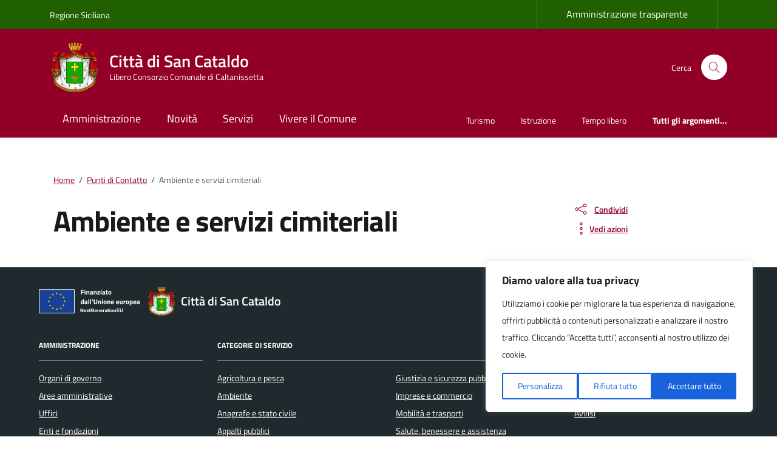

--- FILE ---
content_type: text/css
request_url: https://comune.san-cataldo.cl.it/wp-content/themes/PAthema/template-parts/css/variabili.css?ver=6.8.3
body_size: 2171
content:
/*No. Rev 4.3/325011 ------------------------------------------------------*/
/*Forzature ------------------------------------------------------*/
.icon-primary {fill: var(--swatch-var-Principale) !important; width: 1.5em}
.pat .bg-primary {background-color: var(--swatch-var-Principale) !important}
.pat .legenda-mappa {max-width: 100ch !important}
.pat .navbar.it-navscroll-wrapper .link-list-wrapper ul li a{padding-top: 0px!important; padding-bottom: 0px!important;}
.pat .btn-outline-avvisoInHome {color: #ffffff!important; box-shadow: inset 0 0 0 2px #ffffff!important;}
/*.pat .it-socials li {margin-right: 10px!important;}*/

/*var-Appartenenza ------------------------------------------------------*/
.pat .it-header-slim-wrapper {background: var(--swatch-var-Appartenenza)}
.pat .it-header-slim-wrapper .nav-mobile .icon {fill: var(--swatch-var-Testi-Appartenenza)!important;}

/*var-Testi-Appartenenza ------------------------------------------------------*/
.pat .it-header-slim-wrapper .it-header-slim-wrapper-content a {color: var(--swatch-var-Testi-Appartenenza)}

/*var-Area-Personale ------------------------------------------------------*/
.pat .btn-icon .rounded-icon {background-color: var(--swatch-var-Area-Personale)}

/*var-Cerca ------------------------------------------------------*/
.pat .search-link {background: var(--swatch-var-Cerca) !important}
.pat .modal-body .search-link {background: none !important}
.pat .it-header-wrapper .search-link {background: var(--swatch-var-Cerca)}

/*var-Principale ------------------------------------------------------*/
a {color: var(--swatch-var-Principale)}
a:hover {color: var(--swatch-var-Principale)}
.pat .calendar-vertical{color:var(--swatch-var-Principale);}
.pat .calendar-vertical .calendar-date .calendar-date-day:after {background-color:var(--swatch-var-Principale)}
.pat .calendar-vertical .calendar-date .calendar-date-day:before {background-color:var(--swatch-var-Principale)}
.pat .calendar-vertical .calendar-date .calendar-date-description .calendar-date-description-content:before {background-color:var(--swatch-var-Principale)}
.pat .primary-color{color:var(--swatch-var-Principale)!important;}
.pat .icon-primary {fill: var(--swatch-var-Principale)}
.pat .bg-primary {background-color: var(--swatch-var-Principale)}
.pat .section.section-background-header::before {background-color: var(--swatch-var-Principale); height: 350px!important;}
.pat .it-calendar-wrapper .it-header-block-title {background-color: var(--swatch-var-Principale)}
.pat .btn-primary {background-color: var(--swatch-var-Principale)}
.pat .btn-primary:focus {border-color: var(--swatch-var-Principale);color: var(--swatch-var-Principale);background-color: #FFF}
.pat .btn-primary:hover {background-color: var(--swatch-var-Principale);background-image: url(image/over.png);background-repeat: repeat;color: #fff;border-color: var(--swatch-var-Principale)}
.pat .btn-primary.disabled, .btn-primary:disabled {color: #fff;background-color: var(--swatch-var-Principale);border-color: var(--swatch-var-Principale);pointer-events: none}
.pat .btn-primary:not(:disabled):not(.disabled):active, .btn-primary:not(:disabled):not(.disabled).active, .show>.btn-primary.dropdown-toggle {color: #fff;background-color: var(--swatch-var-Principale);border-color: var(--swatch-var-Principale)}
.pat .rating>input:checked~label svg, .rating:not(:checked)>label:hover svg, .rating:not(:checked)>label:hover~label svg {fill: var(--swatch-var-Principale)}
.pat .btn-outline-primary {color: var(--swatch-var-Principale);box-shadow: inset 0 0 0 2px var(--swatch-var-Principale)}
.pat .cmp-breadcrumbs .breadcrumb-container .breadcrumb .breadcrumb-item a {color: var(--swatch-var-Principale)}
.pat .cmp-breadcrumbs .breadcrumb-container .breadcrumb .breadcrumb-item a:hover {color: var(--swatch-var-Principale)}
.pat .form-check [type=checkbox]:checked+label::after {border-color: var(--swatch-var-Principale);background-color: var(--swatch-var-Principale)}
.pat .form-check [type=radio]:checked+label::before {border-color: var(--swatch-var-Principale)}
.pat .form-check [type=radio]:checked+label::after {background-color: var(--swatch-var-Principale);border-color: var(--swatch-var-Principale)}
.pat .cmp-input-search-button.form-group .input-group-prepend svg {fill: var(--swatch-var-Principale)}
.pat .t-primary {color: var(--swatch-var-Principale)}
.pat .it-hero-wrapper {background: var(--swatch-var-Principale)}
.pat a.read-more {color: var(--swatch-var-Principale)}
.pat .chip.chip-simple {border-color: var(--swatch-var-Principale)}
.pat .chip.chip-simple:hover {background-color: var(--swatch-var-Principale)}
.pat .chip.chip-primary:hover>.chip-label {color: #fff}
.pat .cmp-info-progress .step-active .title-medium {color: var(--swatch-var-Principale)}
.pat .cmp-info-progress .completed .title-medium {color: var(--swatch-var-Principale)}
.pat .cmp-info-progress .step-active .info-progress-body {border-bottom: 2px solid var(--swatch-var-Principale)}
.pat .upload[type=file]+label {background-color: var(--swatch-var-Principale)}
.pat .chip.chip-simple .chip-label {color: var(--swatch-var-Principale)}
.pat .row-calendar .it-calendar-wrapper .card .card-text a {color: var(--swatch-var-Principale)}
.pat .row-calendar .it-calendar-wrapper .card .card-text a:hover {color: var(--swatch-var-Principale)}
.pat .it-carousel-wrapper .splide__pagination button.is-active {background: var(--swatch-var-Principale)}
.pat .btn-dropdown {color: var(--swatch-var-Principale)}
.pat .link-list-wrapper ul li a span {color: var(--swatch-var-Principale)!important;}
.pat .accordion-header .accordion-button {color: var(--swatch-var-Principale)}
.pat .accordion-header .accordion-button:not(.collapsed) {color: var(--swatch-var-Principale)}
.pat .navbar.it-navscroll-wrapper .link-list-wrapper ul li a.active {border-color: var(--swatch-var-Principale)}
.pat .navbar.it-navscroll-wrapper .link-list-wrapper ul li a.active span {color: var(--swatch-var-Principale)}
.pat .cmp-navscroll .link-list-wrapper ul li a span {color: var(--swatch-var-Principale)}
.pat .progress-bar {background-color: var(--swatch-var-Principale)}
.pat .point-list-wrapper .point-list .point-list-aside.point-list-primary {color: var(--swatch-var-Principale);border-color: var(--swatch-var-Principale)}
.pat .point-list-wrapper .point-list .point-list-aside.point-list-primary:after {background-color: var(--swatch-var-Principale)}
.pat .card .card-body a h5.card-title, .card .card-body a .card-title.h5 {color: var(--swatch-var-Principale)}
.pat .cmp-card-simple a:hover .card-title {color: var(--swatch-var-Principale) !important;text-decoration: underline}
.pat .nav-link {color: var(--swatch-var-Principale)}
.pat .siti-tematici a:hover {color: #fff;text-decoration: underline}
.pat .siti-tematici a:hover .sito-tematico {color: #fff; text-decoration: underline!important}
h4.card-title.text-white.sito-tematico {color: #fff!important; text-decoration: none}
h4.card-title.text-white.sito-tematico a:hover{text-decoration: underline}
/*commento alla riga 4665 comuni.css ".search-modal .modal-title .search-link svg { fill: #007a52;}"*/
/*commento alla riga 4692 comuni.css ".search-modal .form-group .autocomplete-icon .icon,.search-modal .form-group .input-group-prepend svg {fill: #007a52;}"*/
.search-modal .modal-title .search-link svg {fill: var(--swatch-var-Principale) !important}
.search-modal .form-group .autocomplete-icon .icon, .search-modal .form-group .input-group-prepend svg {fill: var(--swatch-var-Principale) !important}
.pat .has-border-green{outline: 2px solid var(--swatch-var-Principale)!important}
.pat .cmp-tag .cmp-tag__tag{color:var(--swatch-var-Principale); border-color:var(--swatch-var-Principale); }
.pat .cmp-tag .cmp-tag__tag-success{color: #008758 !important; border-color:#008758 !important; }
.pat .cmp-tag .cmp-tag__tag-danger{color:#AA002D !important; border-color:#AA002D !important; }

/*var-Trasparenza ------------------------------------------------------*/
.pat .it-carousel-wrapper .splide__pagination button {background: var(--swatch-var-Trasparenza)}
.pat .it-page-section .card.card-teaser-info {border-color: var(--swatch-var-Trasparenza)}
.pat #service-access {background-color: var(--swatch-var-Trasparenza)}
.pat #needed {background-color: var(--swatch-var-Trasparenza)}
.pat .calendar-vertical .calendar-date .calendar-date-description .calendar-date-description-content:before {background-color:var(--swatch-var-Trasparenza)}
.pat .calendar-vertical .calendar-date .calendar-date-description {color:#000}
.pat .calendar-vertical .calendar-date .calendar-date-description h3 {color:var(--swatch-var-Principale)}

/*var-Header ------------------------------------------------------*/
.pat .it-header-center-wrapper {background: var(--swatch-var-Header)}
.pat .it-header-navbar-wrapper {background: var(--swatch-var-Header)}
.pat .it-header-slim-wrapper .it-header-slim-wrapper-content a .icon {fill: var(--swatch-var-Header)}
.pat .it-search-wrapper .icon {fill: var(--swatch-var-Header)}

/*var-Elementi-Header ------------------------------------------------------*/
.pat .navbar .navbar-collapsable .navbar-nav li a.nav-link {color: var(--swatch-var-Elementi-Header)}
.pat .it-brand-title {color: var(--swatch-var-Elementi-Header)}
.pat .it-brand-tagline {color: var(--swatch-var-Elementi-Header)}
.pat .d-md-block {color: var(--swatch-var-Elementi-Header)}
.pat .it-socials span {color: var(--swatch-var-Elementi-Header)}
.pat .it-socials a {color: var(--swatch-var-Elementi-Header)}

/*.pat .btn-primary {color: var(--swatch-var-Elementi-Header);background-color: var(--swatch-var-Elementi-Header);border-color: var(--swatch-var-Elementi-Header);box-shadow: inset 0 1px 0 rgba(255, 255, 255, .15), 0 1px 1px rgba(0, 0, 0, .075)}*/

@media (max-width: 991.98px) {
  .pat .navbar .navbar-collapsable .navbar-nav li a.nav-link {color: #000000}
  .pat .menu-wrapper .it-brand-title {color: #000000;text-decoration: none}
  .pat .menu-wrapper a {text-decoration: none}
  .pat .it-header-navbar-wrapper {background: none}
}

/*var-Footer ------------------------------------------------------*/
.pat .it-footer-main {background: var(--swatch-var-Footer)}

/*section inEvidenza argomenti------------------------------------*/
.evidence-section .section{background-size: 100% 350px!important;}

/* var-Loop In Evidenza ------------------------------------*/
.pat .list-item.active span {color: var(--swatch-var-Principale)!important}
.pat .list-item.active a:hover {color: var(--swatch-var-Principale)!important}
.pat .evidence-section .list-item.active:hover span,.useful-links-section .list-item.active:hover span {color: var(--swatch-var-Principale) !important;}

/* tasti azioni */
.responsivevoice-button span {display: none!important;}
.responsivevoice-button:after {content: "Ascolta"; font-weight: 300;}

/* FORZATURA PER OC */
#oc-bookings .steppers .steppers-header ul li.active, .steppers .steppers-header ul li.confirmed {color: var(--swatch-var-Principale);}
#oc-bookings .t-primary {color: var(--swatch-var-Principale);}
#oc-bookings .btn {--bs-btn-color: var(--swatch-var-Principale);}
#oc-bookings .cmp-navscroll .link-list-wrapper ul li a span {color: var(--swatch-var-Principale);}
#oc-bookings .steppers .steppers-header li.active:after {background: var(--swatch-var-Principale);}

#oc-helpdesk .t-primary {color: var(--swatch-var-Principale);}
#oc-helpdesk .cmp-navscroll .navbar.it-navscroll-wrapper .link-list-wrapper .accordion .accordion-header .accordion-button {color: var(--swatch-var-Principale);}
#oc-helpdesk .navbar.it-navscroll-wrapper .link-list-wrapper ul li a.active span {color: var(--swatch-var-Principale);}
#oc-helpdesk .navbar.it-navscroll-wrapper .link-list-wrapper ul li a.active {border-color: var(--swatch-var-Principale);}

#oc-inefficiencies .t-primary {color: var(--swatch-var-Principale);}
#oc-inefficiencies .steppers .steppers-header ul li.active, .steppers .steppers-header ul li.confirmed {color: var(--swatch-var-Principale);}
#oc-inefficiencies .navbar.it-navscroll-wrapper .link-list-wrapper ul li a.active span {color: var(--swatch-var-Principale);}
#oc-inefficiencies .navbar.it-navscroll-wrapper .link-list-wrapper ul li a.active {border-color: var(--swatch-var-Principale);}
#oc-inefficiencies .steppers .steppers-header li.active:after {background: var(--swatch-var-Principale);}
#oc-inefficiencies .cmp-navscroll .navbar.it-navscroll-wrapper .link-list-wrapper .accordion .accordion-header .accordion-button {color: var(--swatch-var-Principale);}

--- FILE ---
content_type: text/javascript
request_url: https://comune.san-cataldo.cl.it/wp-content/cache/wpfc-minified/zwds1c4/2ds2k.js
body_size: 19072
content:
jQuery.easing['jswing']=jQuery.easing['swing'];
jQuery.extend(jQuery.easing,
{
def: 'easeOutQuad',
swing: function (x, t, b, c, d){
return jQuery.easing[jQuery.easing.def](x, t, b, c, d);
},
easeInQuad: function (x, t, b, c, d){
return c*(t/=d)*t + b;
},
easeOutQuad: function (x, t, b, c, d){
return -c *(t/=d)*(t-2) + b;
},
easeInOutQuad: function (x, t, b, c, d){
if((t/=d/2) < 1) return c/2*t*t + b;
return -c/2 * ((--t)*(t-2) - 1) + b;
},
easeInCubic: function (x, t, b, c, d){
return c*(t/=d)*t*t + b;
},
easeOutCubic: function (x, t, b, c, d){
return c*((t=t/d-1)*t*t + 1) + b;
},
easeInOutCubic: function (x, t, b, c, d){
if((t/=d/2) < 1) return c/2*t*t*t + b;
return c/2*((t-=2)*t*t + 2) + b;
},
easeInQuart: function (x, t, b, c, d){
return c*(t/=d)*t*t*t + b;
},
easeOutQuart: function (x, t, b, c, d){
return -c * ((t=t/d-1)*t*t*t - 1) + b;
},
easeInOutQuart: function (x, t, b, c, d){
if((t/=d/2) < 1) return c/2*t*t*t*t + b;
return -c/2 * ((t-=2)*t*t*t - 2) + b;
},
easeInQuint: function (x, t, b, c, d){
return c*(t/=d)*t*t*t*t + b;
},
easeOutQuint: function (x, t, b, c, d){
return c*((t=t/d-1)*t*t*t*t + 1) + b;
},
easeInOutQuint: function (x, t, b, c, d){
if((t/=d/2) < 1) return c/2*t*t*t*t*t + b;
return c/2*((t-=2)*t*t*t*t + 2) + b;
},
easeInSine: function (x, t, b, c, d){
return -c * Math.cos(t/d * (Math.PI/2)) + c + b;
},
easeOutSine: function (x, t, b, c, d){
return c * Math.sin(t/d * (Math.PI/2)) + b;
},
easeInOutSine: function (x, t, b, c, d){
return -c/2 * (Math.cos(Math.PI*t/d) - 1) + b;
},
easeInExpo: function (x, t, b, c, d){
return (t==0) ? b:c * Math.pow(2, 10 * (t/d - 1)) + b;
},
easeOutExpo: function (x, t, b, c, d){
return (t==d) ? b+c:c * (-Math.pow(2, -10 * t/d) + 1) + b;
},
easeInOutExpo: function (x, t, b, c, d){
if(t==0) return b;
if(t==d) return b+c;
if((t/=d/2) < 1) return c/2 * Math.pow(2, 10 * (t - 1)) + b;
return c/2 * (-Math.pow(2, -10 * --t) + 2) + b;
},
easeInCirc: function (x, t, b, c, d){
return -c * (Math.sqrt(1 - (t/=d)*t) - 1) + b;
},
easeOutCirc: function (x, t, b, c, d){
return c * Math.sqrt(1 - (t=t/d-1)*t) + b;
},
easeInOutCirc: function (x, t, b, c, d){
if((t/=d/2) < 1) return -c/2 * (Math.sqrt(1 - t*t) - 1) + b;
return c/2 * (Math.sqrt(1 - (t-=2)*t) + 1) + b;
},
easeInElastic: function (x, t, b, c, d){
var s=1.70158;var p=0;var a=c;
if(t==0) return b;  if((t/=d)==1) return b+c;  if(!p) p=d*.3;
if(a < Math.abs(c)){ a=c; var s=p/4; }
else var s=p/(2*Math.PI) * Math.asin (c/a);
return -(a*Math.pow(2,10*(t-=1)) * Math.sin((t*d-s)*(2*Math.PI)/p)) + b;
},
easeOutElastic: function (x, t, b, c, d){
var s=1.70158;var p=0;var a=c;
if(t==0) return b;  if((t/=d)==1) return b+c;  if(!p) p=d*.3;
if(a < Math.abs(c)){ a=c; var s=p/4; }
else var s=p/(2*Math.PI) * Math.asin (c/a);
return a*Math.pow(2,-10*t) * Math.sin((t*d-s)*(2*Math.PI)/p) + c + b;
},
easeInOutElastic: function (x, t, b, c, d){
var s=1.70158;var p=0;var a=c;
if(t==0) return b;  if((t/=d/2)==2) return b+c;  if(!p) p=d*(.3*1.5);
if(a < Math.abs(c)){ a=c; var s=p/4; }
else var s=p/(2*Math.PI) * Math.asin (c/a);
if(t < 1) return -.5*(a*Math.pow(2,10*(t-=1)) * Math.sin((t*d-s)*(2*Math.PI)/p)) + b;
return a*Math.pow(2,-10*(t-=1)) * Math.sin((t*d-s)*(2*Math.PI)/p)*.5 + c + b;
},
easeInBack: function (x, t, b, c, d, s){
if(s==undefined) s=1.70158;
return c*(t/=d)*t*((s+1)*t - s) + b;
},
easeOutBack: function (x, t, b, c, d, s){
if(s==undefined) s=1.70158;
return c*((t=t/d-1)*t*((s+1)*t + s) + 1) + b;
},
easeInOutBack: function (x, t, b, c, d, s){
if(s==undefined) s=1.70158;
if((t/=d/2) < 1) return c/2*(t*t*(((s*=(1.525))+1)*t - s)) + b;
return c/2*((t-=2)*t*(((s*=(1.525))+1)*t + s) + 2) + b;
},
easeInBounce: function (x, t, b, c, d){
return c - jQuery.easing.easeOutBounce (x, d-t, 0, c, d) + b;
},
easeOutBounce: function (x, t, b, c, d){
if((t/=d) < (1/2.75)){
return c*(7.5625*t*t) + b;
}else if(t < (2/2.75)){
return c*(7.5625*(t-=(1.5/2.75))*t + .75) + b;
}else if(t < (2.5/2.75)){
return c*(7.5625*(t-=(2.25/2.75))*t + .9375) + b;
}else{
return c*(7.5625*(t-=(2.625/2.75))*t + .984375) + b;
}},
easeInOutBounce: function (x, t, b, c, d){
if(t < d/2) return jQuery.easing.easeInBounce (x, t*2, 0, c, d) * .5 + b;
return jQuery.easing.easeOutBounce (x, t*2-d, 0, c, d) * .5 + c*.5 + b;
}});
;(function(factory){
'use strict';
if(typeof define==='function'&&define.amd){
define(['jquery'], factory);
}else if(typeof module!=='undefined'&&module.exports){
module.exports=factory(require('jquery'));
}else{
factory(jQuery);
}})(function($){
'use strict';
var $scrollTo=$.scrollTo=function(target, duration, settings){
return $(window).scrollTo(target, duration, settings);
};
$scrollTo.defaults={
axis:'xy',
duration: 0,
limit:true
};
function isWin(elem){
return !elem.nodeName ||
$.inArray(elem.nodeName.toLowerCase(), ['iframe','#document','html','body'])!==-1;
}
$.fn.scrollTo=function(target, duration, settings){
if(typeof duration==='object'){
settings=duration;
duration=0;
}
if(typeof settings==='function'){
settings={ onAfter:settings };}
if(target==='max'){
target=9e9;
}
settings=$.extend({}, $scrollTo.defaults, settings);
duration=duration||settings.duration;
var queue=settings.queue&&settings.axis.length > 1;
if(queue){
duration /=2;
}
settings.offset=both(settings.offset);
settings.over=both(settings.over);
return this.each(function(){
if(target===null) return;
var win=isWin(this),
elem=win ? this.contentWindow||window:this,
$elem=$(elem),
targ=target,
attr={},
toff;
switch (typeof targ){
case 'number':
case 'string':
if(/^([+-]=?)?\d+(\.\d+)?(px|%)?$/.test(targ)){
targ=both(targ);
break;
}
targ=win ? $(targ):$(targ, elem);
case 'object':
if(targ.length===0) return;
if(targ.is||targ.style){
toff=(targ=$(targ)).offset();
}}
var offset=$.isFunction(settings.offset)&&settings.offset(elem, targ)||settings.offset;
$.each(settings.axis.split(''), function(i, axis){
var Pos=axis==='x' ? 'Left':'Top',
pos=Pos.toLowerCase(),
key='scroll' + Pos,
prev=$elem[key](),
max=$scrollTo.max(elem, axis);
if(toff){
attr[key]=toff[pos] + (win ? 0:prev - $elem.offset()[pos]);
if(settings.margin){
attr[key] -=parseInt(targ.css('margin'+Pos), 10)||0;
attr[key] -=parseInt(targ.css('border'+Pos+'Width'), 10)||0;
}
attr[key] +=offset[pos]||0;
if(settings.over[pos]){
attr[key] +=targ[axis==='x'?'width':'height']() * settings.over[pos];
}}else{
var val=targ[pos];
attr[key]=val.slice&&val.slice(-1)==='%' ?
parseFloat(val) / 100 * max
: val;
}
if(settings.limit&&/^\d+$/.test(attr[key])){
attr[key]=attr[key] <=0 ? 0:Math.min(attr[key], max);
}
if(!i&&settings.axis.length > 1){
if(prev===attr[key]){
attr={};}else if(queue){
animate(settings.onAfterFirst);
attr={};}}
});
animate(settings.onAfter);
function animate(callback){
var opts=$.extend({}, settings, {
queue: true,
duration: duration,
complete: callback&&function(){
callback.call(elem, targ, settings);
}});
$elem.animate(attr, opts);
}});
};
$scrollTo.max=function(elem, axis){
var Dim=axis==='x' ? 'Width':'Height',
scroll='scroll'+Dim;
if(!isWin(elem))
return elem[scroll] - $(elem)[Dim.toLowerCase()]();
var size='client' + Dim,
doc=elem.ownerDocument||elem.document,
html=doc.documentElement,
body=doc.body;
return Math.max(html[scroll], body[scroll]) - Math.min(html[size], body[size]);
};
function both(val){
return $.isFunction(val)||$.isPlainObject(val) ? val:{ top:val, left:val };}
$.Tween.propHooks.scrollLeft =
$.Tween.propHooks.scrollTop={
get: function(t){
return $(t.elem)[t.prop]();
},
set: function(t){
var curr=this.get(t);
if(t.options.interrupt&&t._last&&t._last!==curr){
return $(t.elem).stop();
}
var next=Math.round(t.now);
if(curr!==next){
$(t.elem)[t.prop](next);
t._last=this.get(t);
}}
};
return $scrollTo;
});
(function(factory){
'use strict';
if(typeof define==='function'&&define.amd){
define(['jquery'], factory);
}else{
factory(jQuery);
}}(function($){
'use strict';
$.fn.responsiveDom=function (options){
var settings=$.extend({
appendTo: 'body',
mediaQuery: '(min-width: 0)',
callback: null
}, options);
var sourceEl=this;
var placeholder=null;
var isMoved=false;
var init=function(){
updateDom();
$(window).on('resize.responsiveDom', debounce(updateDom, 100));
};
var updateDom=function(){
if(!isMoved&&matchMedia(settings.mediaQuery).matches){
moveElement();
isMoved=true;
}else if(isMoved&&!matchMedia(settings.mediaQuery).matches){
revertElement();
isMoved=false;
}else{
return;
}
if(typeof settings.callback==='function'){
settings.callback(isMoved);
}};
var moveElement=function(){
if(!document.contains||document.contains(sourceEl[0])){
placeholder=$('<span class="js-responsive-dom-placeholder"/>');
sourceEl.after(placeholder);
$(settings.appendTo).eq(0).append(sourceEl);
}};
var revertElement=function(){
if(placeholder!==null&&(!document.contains||document.contains(placeholder[0]))){
placeholder.after(sourceEl);
placeholder.remove();
placeholder=null;
}};
var debounce=function(func, wait){
var timeout;
return function(){
clearTimeout(timeout);
timeout=setTimeout(function(){
func();
}, wait);
};};
init();
return this;
};}));
(function($){
$.fn.jPushMenu=function(customOptions){
var o=$.extend({}, $.fn.jPushMenu.defaultOptions, customOptions);
$('body').addClass(o.pushBodyClass);
$(this).addClass('jPushMenuBtn');
$(this).click(function(e){
e.stopPropagation();
var target='',
push_direction='';
if($(this).is('.' + o.showLeftClass)){
target='.cbp-spmenu-left';
push_direction='toright';
}
else if($(this).is('.' + o.showRightClass)){
target='.cbp-spmenu-right';
push_direction='toleft';
}
else if($(this).is('.' + o.showSearchClass)){
target='.cbp-spmenu-search';
push_direction='search';
}
else if($(this).is('.' + o.showTopClass)){
target='.cbp-spmenu-top';
}
else if($(this).is('.' + o.showBottomClass)){
target='.cbp-spmenu-bottom';
}
if(target==''){
return;
}
$(this).toggleClass(o.activeClass);
$(target).toggleClass(o.menuOpenClass);
if($(this).is('.' + o.pushBodyClass)&&push_direction!=''){
$('body').toggleClass(o.pushBodyClass + '-' + push_direction);
}
$('.jPushMenuBtn').not($(this)).toggleClass('disabled');
return;
});
var jPushMenu={
close: function (o){
$('.jPushMenuBtn,body,.cbp-spmenu')
.removeClass('disabled ' + o.activeClass + ' ' + o.menuOpenClass + ' ' + o.pushBodyClass + '-toleft ' + o.pushBodyClass + '-toright' + o.pushBodyClass + '-search');
}}
if(o.closeOnClickOutside){
$(document).on('click',function(){
jPushMenu.close(o);
});
$('.cbp-spmenu').on('click', function(e){
e.stopPropagation();
});
}
if(o.closeOnClickLink){
$('.cbp-spmenu a').on('click',function(){
if($(this).hasClass('preventclick')) return;
jPushMenu.close(o);
});
}};
$.fn.jPushMenu.defaultOptions={
pushBodyClass:'push-body',
showLeftClass:'menu-left',
showRightClass:'menu-right',
showSearchClass:'menu-search',
showTopClass:'menu-top',
showBottomClass:'menu-bottom',
activeClass:'menu-active',
menuOpenClass:'menu-open',
closeOnClickOutside: true,
closeOnClickLink:true
};})(jQuery);
(function e(t,n,r){function s(o,u){if(!n[o]){if(!t[o]){var a=typeof require=="function"&&require;if(!u&&a)return a(o,!0);if(i)return i(o,!0);var f=new Error("Cannot find module '"+o+"'");throw f.code="MODULE_NOT_FOUND",f}var l=n[o]={exports:{}};t[o][0].call(l.exports,function(e){var n=t[o][1][e];return s(n?n:e)},l,l.exports,e,t,n,r)}return n[o].exports}var i=typeof require=="function"&&require;for(var o=0;o<r.length;o++)s(r[o]);return s})({1:[function(require,module,exports){
'use strict';
var ps=require('../main');
var psInstances=require('../plugin/instances');
function mountJQuery(jQuery){
jQuery.fn.perfectScrollbar=function (settingOrCommand){
return this.each(function (){
if(typeof settingOrCommand==='object' ||
typeof settingOrCommand==='undefined'){
var settings=settingOrCommand;
if(!psInstances.get(this)){
ps.initialize(this, settings);
}}else{
var command=settingOrCommand;
if(command==='update'){
ps.update(this);
}else if(command==='destroy'){
ps.destroy(this);
}}
});
};}
if(typeof define==='function'&&define.amd){
define(['jquery'], mountJQuery);
}else{
var jq=window.jQuery ? window.jQuery:window.$;
if(typeof jq!=='undefined'){
mountJQuery(jq);
}}
module.exports=mountJQuery;
},{"../main":7,"../plugin/instances":18}],2:[function(require,module,exports){
'use strict';
function oldAdd(element, className){
var classes=element.className.split(' ');
if(classes.indexOf(className) < 0){
classes.push(className);
}
element.className=classes.join(' ');
}
function oldRemove(element, className){
var classes=element.className.split(' ');
var idx=classes.indexOf(className);
if(idx >=0){
classes.splice(idx, 1);
}
element.className=classes.join(' ');
}
exports.add=function (element, className){
if(element.classList){
element.classList.add(className);
}else{
oldAdd(element, className);
}};
exports.remove=function (element, className){
if(element.classList){
element.classList.remove(className);
}else{
oldRemove(element, className);
}};
exports.list=function (element){
if(element.classList){
return Array.prototype.slice.apply(element.classList);
}else{
return element.className.split(' ');
}};},{}],3:[function(require,module,exports){
'use strict';
var DOM={};
DOM.e=function (tagName, className){
var element=document.createElement(tagName);
element.className=className;
return element;
};
DOM.appendTo=function (child, parent){
parent.appendChild(child);
return child;
};
function cssGet(element, styleName){
return window.getComputedStyle(element)[styleName];
}
function cssSet(element, styleName, styleValue){
if(typeof styleValue==='number'){
styleValue=styleValue.toString() + 'px';
}
element.style[styleName]=styleValue;
return element;
}
function cssMultiSet(element, obj){
for (var key in obj){
var val=obj[key];
if(typeof val==='number'){
val=val.toString() + 'px';
}
element.style[key]=val;
}
return element;
}
DOM.css=function (element, styleNameOrObject, styleValue){
if(typeof styleNameOrObject==='object'){
return cssMultiSet(element, styleNameOrObject);
}else{
if(typeof styleValue==='undefined'){
return cssGet(element, styleNameOrObject);
}else{
return cssSet(element, styleNameOrObject, styleValue);
}}
};
DOM.matches=function (element, query){
if(typeof element.matches!=='undefined'){
return element.matches(query);
}else{
if(typeof element.matchesSelector!=='undefined'){
return element.matchesSelector(query);
}else if(typeof element.webkitMatchesSelector!=='undefined'){
return element.webkitMatchesSelector(query);
}else if(typeof element.mozMatchesSelector!=='undefined'){
return element.mozMatchesSelector(query);
}else if(typeof element.msMatchesSelector!=='undefined'){
return element.msMatchesSelector(query);
}}
};
DOM.remove=function (element){
if(typeof element.remove!=='undefined'){
element.remove();
}else{
if(element.parentNode){
element.parentNode.removeChild(element);
}}
};
DOM.queryChildren=function (element, selector){
return Array.prototype.filter.call(element.childNodes, function (child){
return DOM.matches(child, selector);
});
};
module.exports=DOM;
},{}],4:[function(require,module,exports){
'use strict';
var EventElement=function (element){
this.element=element;
this.events={};};
EventElement.prototype.bind=function (eventName, handler){
if(typeof this.events[eventName]==='undefined'){
this.events[eventName]=[];
}
this.events[eventName].push(handler);
this.element.addEventListener(eventName, handler, false);
};
EventElement.prototype.unbind=function (eventName, handler){
var isHandlerProvided=(typeof handler!=='undefined');
this.events[eventName]=this.events[eventName].filter(function (hdlr){
if(isHandlerProvided&&hdlr!==handler){
return true;
}
this.element.removeEventListener(eventName, hdlr, false);
return false;
}, this);
};
EventElement.prototype.unbindAll=function (){
for (var name in this.events){
this.unbind(name);
}};
var EventManager=function (){
this.eventElements=[];
};
EventManager.prototype.eventElement=function (element){
var ee=this.eventElements.filter(function (eventElement){
return eventElement.element===element;
})[0];
if(typeof ee==='undefined'){
ee=new EventElement(element);
this.eventElements.push(ee);
}
return ee;
};
EventManager.prototype.bind=function (element, eventName, handler){
this.eventElement(element).bind(eventName, handler);
};
EventManager.prototype.unbind=function (element, eventName, handler){
this.eventElement(element).unbind(eventName, handler);
};
EventManager.prototype.unbindAll=function (){
for (var i=0; i < this.eventElements.length; i++){
this.eventElements[i].unbindAll();
}};
EventManager.prototype.once=function (element, eventName, handler){
var ee=this.eventElement(element);
var onceHandler=function (e){
ee.unbind(eventName, onceHandler);
handler(e);
};
ee.bind(eventName, onceHandler);
};
module.exports=EventManager;
},{}],5:[function(require,module,exports){
'use strict';
module.exports=(function (){
function s4(){
return Math.floor((1 + Math.random()) * 0x10000)
.toString(16)
.substring(1);
}
return function (){
return s4() + s4() + '-' + s4() + '-' + s4() + '-' +
s4() + '-' + s4() + s4() + s4();
};})();
},{}],6:[function(require,module,exports){
'use strict';
var cls=require('./class');
var dom=require('./dom');
var toInt=exports.toInt=function (x){
return parseInt(x, 10)||0;
};
var clone=exports.clone=function (obj){
if(obj===null){
return null;
}else if(obj.constructor===Array){
return obj.map(clone);
}else if(typeof obj==='object'){
var result={};
for (var key in obj){
result[key]=clone(obj[key]);
}
return result;
}else{
return obj;
}};
exports.extend=function (original, source){
var result=clone(original);
for (var key in source){
result[key]=clone(source[key]);
}
return result;
};
exports.isEditable=function (el){
return dom.matches(el, "input,[contenteditable]") ||
dom.matches(el, "select,[contenteditable]") ||
dom.matches(el, "textarea,[contenteditable]") ||
dom.matches(el, "button,[contenteditable]");
};
exports.removePsClasses=function (element){
var clsList=cls.list(element);
for (var i=0; i < clsList.length; i++){
var className=clsList[i];
if(className.indexOf('ps-')===0){
cls.remove(element, className);
}}
};
exports.outerWidth=function (element){
return toInt(dom.css(element, 'width')) +
toInt(dom.css(element, 'paddingLeft')) +
toInt(dom.css(element, 'paddingRight')) +
toInt(dom.css(element, 'borderLeftWidth')) +
toInt(dom.css(element, 'borderRightWidth'));
};
exports.startScrolling=function (element, axis){
cls.add(element, 'ps-in-scrolling');
if(typeof axis!=='undefined'){
cls.add(element, 'ps-' + axis);
}else{
cls.add(element, 'ps-x');
cls.add(element, 'ps-y');
}};
exports.stopScrolling=function (element, axis){
cls.remove(element, 'ps-in-scrolling');
if(typeof axis!=='undefined'){
cls.remove(element, 'ps-' + axis);
}else{
cls.remove(element, 'ps-x');
cls.remove(element, 'ps-y');
}};
exports.env={
isWebKit: 'WebkitAppearance' in document.documentElement.style,
supportsTouch: (('ontouchstart' in window)||window.DocumentTouch&&document instanceof window.DocumentTouch),
supportsIePointer: window.navigator.msMaxTouchPoints!==null
};},{"./class":2,"./dom":3}],7:[function(require,module,exports){
'use strict';
var destroy=require('./plugin/destroy');
var initialize=require('./plugin/initialize');
var update=require('./plugin/update');
module.exports={
initialize: initialize,
update: update,
destroy: destroy
};},{"./plugin/destroy":9,"./plugin/initialize":17,"./plugin/update":21}],8:[function(require,module,exports){
'use strict';
module.exports={
handlers: ['click-rail', 'drag-scrollbar', 'keyboard', 'wheel', 'touch'],
maxScrollbarLength: null,
minScrollbarLength: null,
scrollXMarginOffset: 0,
scrollYMarginOffset: 0,
stopPropagationOnClick: true,
suppressScrollX: false,
suppressScrollY: false,
swipePropagation: true,
useBothWheelAxes: false,
wheelPropagation: false,
wheelSpeed: 1,
theme: 'default'
};},{}],9:[function(require,module,exports){
'use strict';
var _=require('../lib/helper');
var dom=require('../lib/dom');
var instances=require('./instances');
module.exports=function (element){
var i=instances.get(element);
if(!i){
return;
}
i.event.unbindAll();
dom.remove(i.scrollbarX);
dom.remove(i.scrollbarY);
dom.remove(i.scrollbarXRail);
dom.remove(i.scrollbarYRail);
_.removePsClasses(element);
instances.remove(element);
};},{"../lib/dom":3,"../lib/helper":6,"./instances":18}],10:[function(require,module,exports){
'use strict';
var _=require('../../lib/helper');
var instances=require('../instances');
var updateGeometry=require('../update-geometry');
var updateScroll=require('../update-scroll');
function bindClickRailHandler(element, i){
function pageOffset(el){
return el.getBoundingClientRect();
}
var stopPropagation=function (e){ e.stopPropagation(); };
if(i.settings.stopPropagationOnClick){
i.event.bind(i.scrollbarY, 'click', stopPropagation);
}
i.event.bind(i.scrollbarYRail, 'click', function (e){
var halfOfScrollbarLength=_.toInt(i.scrollbarYHeight / 2);
var positionTop=i.railYRatio * (e.pageY - window.pageYOffset - pageOffset(i.scrollbarYRail).top - halfOfScrollbarLength);
var maxPositionTop=i.railYRatio * (i.railYHeight - i.scrollbarYHeight);
var positionRatio=positionTop / maxPositionTop;
if(positionRatio < 0){
positionRatio=0;
}else if(positionRatio > 1){
positionRatio=1;
}
updateScroll(element, 'top', (i.contentHeight - i.containerHeight) * positionRatio);
updateGeometry(element);
e.stopPropagation();
});
if(i.settings.stopPropagationOnClick){
i.event.bind(i.scrollbarX, 'click', stopPropagation);
}
i.event.bind(i.scrollbarXRail, 'click', function (e){
var halfOfScrollbarLength=_.toInt(i.scrollbarXWidth / 2);
var positionLeft=i.railXRatio * (e.pageX - window.pageXOffset - pageOffset(i.scrollbarXRail).left - halfOfScrollbarLength);
var maxPositionLeft=i.railXRatio * (i.railXWidth - i.scrollbarXWidth);
var positionRatio=positionLeft / maxPositionLeft;
if(positionRatio < 0){
positionRatio=0;
}else if(positionRatio > 1){
positionRatio=1;
}
updateScroll(element, 'left', ((i.contentWidth - i.containerWidth) * positionRatio) - i.negativeScrollAdjustment);
updateGeometry(element);
e.stopPropagation();
});
}
module.exports=function (element){
var i=instances.get(element);
bindClickRailHandler(element, i);
};},{"../../lib/helper":6,"../instances":18,"../update-geometry":19,"../update-scroll":20}],11:[function(require,module,exports){
'use strict';
var _=require('../../lib/helper');
var dom=require('../../lib/dom');
var instances=require('../instances');
var updateGeometry=require('../update-geometry');
var updateScroll=require('../update-scroll');
function bindMouseScrollXHandler(element, i){
var currentLeft=null;
var currentPageX=null;
function updateScrollLeft(deltaX){
var newLeft=currentLeft + (deltaX * i.railXRatio);
var maxLeft=Math.max(0, i.scrollbarXRail.getBoundingClientRect().left) + (i.railXRatio * (i.railXWidth - i.scrollbarXWidth));
if(newLeft < 0){
i.scrollbarXLeft=0;
}else if(newLeft > maxLeft){
i.scrollbarXLeft=maxLeft;
}else{
i.scrollbarXLeft=newLeft;
}
var scrollLeft=_.toInt(i.scrollbarXLeft * (i.contentWidth - i.containerWidth) / (i.containerWidth - (i.railXRatio * i.scrollbarXWidth))) - i.negativeScrollAdjustment;
updateScroll(element, 'left', scrollLeft);
}
var mouseMoveHandler=function (e){
updateScrollLeft(e.pageX - currentPageX);
updateGeometry(element);
e.stopPropagation();
e.preventDefault();
};
var mouseUpHandler=function (){
_.stopScrolling(element, 'x');
i.event.unbind(i.ownerDocument, 'mousemove', mouseMoveHandler);
};
i.event.bind(i.scrollbarX, 'mousedown', function (e){
currentPageX=e.pageX;
currentLeft=_.toInt(dom.css(i.scrollbarX, 'left')) * i.railXRatio;
_.startScrolling(element, 'x');
i.event.bind(i.ownerDocument, 'mousemove', mouseMoveHandler);
i.event.once(i.ownerDocument, 'mouseup', mouseUpHandler);
e.stopPropagation();
e.preventDefault();
});
}
function bindMouseScrollYHandler(element, i){
var currentTop=null;
var currentPageY=null;
function updateScrollTop(deltaY){
var newTop=currentTop + (deltaY * i.railYRatio);
var maxTop=Math.max(0, i.scrollbarYRail.getBoundingClientRect().top) + (i.railYRatio * (i.railYHeight - i.scrollbarYHeight));
if(newTop < 0){
i.scrollbarYTop=0;
}else if(newTop > maxTop){
i.scrollbarYTop=maxTop;
}else{
i.scrollbarYTop=newTop;
}
var scrollTop=_.toInt(i.scrollbarYTop * (i.contentHeight - i.containerHeight) / (i.containerHeight - (i.railYRatio * i.scrollbarYHeight)));
updateScroll(element, 'top', scrollTop);
}
var mouseMoveHandler=function (e){
updateScrollTop(e.pageY - currentPageY);
updateGeometry(element);
e.stopPropagation();
e.preventDefault();
};
var mouseUpHandler=function (){
_.stopScrolling(element, 'y');
i.event.unbind(i.ownerDocument, 'mousemove', mouseMoveHandler);
};
i.event.bind(i.scrollbarY, 'mousedown', function (e){
currentPageY=e.pageY;
currentTop=_.toInt(dom.css(i.scrollbarY, 'top')) * i.railYRatio;
_.startScrolling(element, 'y');
i.event.bind(i.ownerDocument, 'mousemove', mouseMoveHandler);
i.event.once(i.ownerDocument, 'mouseup', mouseUpHandler);
e.stopPropagation();
e.preventDefault();
});
}
module.exports=function (element){
var i=instances.get(element);
bindMouseScrollXHandler(element, i);
bindMouseScrollYHandler(element, i);
};},{"../../lib/dom":3,"../../lib/helper":6,"../instances":18,"../update-geometry":19,"../update-scroll":20}],12:[function(require,module,exports){
'use strict';
var _=require('../../lib/helper');
var dom=require('../../lib/dom');
var instances=require('../instances');
var updateGeometry=require('../update-geometry');
var updateScroll=require('../update-scroll');
function bindKeyboardHandler(element, i){
var hovered=false;
i.event.bind(element, 'mouseenter', function (){
hovered=true;
});
i.event.bind(element, 'mouseleave', function (){
hovered=false;
});
var shouldPrevent=false;
function shouldPreventDefault(deltaX, deltaY){
var scrollTop=element.scrollTop;
if(deltaX===0){
if(!i.scrollbarYActive){
return false;
}
if((scrollTop===0&&deltaY > 0)||(scrollTop >=i.contentHeight - i.containerHeight&&deltaY < 0)){
return !i.settings.wheelPropagation;
}}
var scrollLeft=element.scrollLeft;
if(deltaY===0){
if(!i.scrollbarXActive){
return false;
}
if((scrollLeft===0&&deltaX < 0)||(scrollLeft >=i.contentWidth - i.containerWidth&&deltaX > 0)){
return !i.settings.wheelPropagation;
}}
return true;
}
i.event.bind(i.ownerDocument, 'keydown', function (e){
if(e.isDefaultPrevented&&e.isDefaultPrevented()){
return;
}
var focused=dom.matches(i.scrollbarX, ':focus') ||
dom.matches(i.scrollbarY, ':focus');
if(!hovered&&!focused){
return;
}
var activeElement=document.activeElement ? document.activeElement:i.ownerDocument.activeElement;
if(activeElement){
if(activeElement.tagName==='IFRAME'){
activeElement=activeElement.contentDocument.activeElement;
}else{
while (activeElement.shadowRoot){
activeElement=activeElement.shadowRoot.activeElement;
}}
if(_.isEditable(activeElement)){
return;
}}
var deltaX=0;
var deltaY=0;
switch (e.which){
case 37:
deltaX=-30;
break;
case 38:
deltaY=30;
break;
case 39:
deltaX=30;
break;
case 40:
deltaY=-30;
break;
case 33:
deltaY=90;
break;
case 32:
if(e.shiftKey){
deltaY=90;
}else{
deltaY=-90;
}
break;
case 34:
deltaY=-90;
break;
case 35:
if(e.ctrlKey){
deltaY=-i.contentHeight;
}else{
deltaY=-i.containerHeight;
}
break;
case 36:
if(e.ctrlKey){
deltaY=element.scrollTop;
}else{
deltaY=i.containerHeight;
}
break;
default:
return;
}
updateScroll(element, 'top', element.scrollTop - deltaY);
updateScroll(element, 'left', element.scrollLeft + deltaX);
updateGeometry(element);
shouldPrevent=shouldPreventDefault(deltaX, deltaY);
if(shouldPrevent){
e.preventDefault();
}});
}
module.exports=function (element){
var i=instances.get(element);
bindKeyboardHandler(element, i);
};},{"../../lib/dom":3,"../../lib/helper":6,"../instances":18,"../update-geometry":19,"../update-scroll":20}],13:[function(require,module,exports){
'use strict';
var instances=require('../instances');
var updateGeometry=require('../update-geometry');
var updateScroll=require('../update-scroll');
function bindMouseWheelHandler(element, i){
var shouldPrevent=false;
function shouldPreventDefault(deltaX, deltaY){
var scrollTop=element.scrollTop;
if(deltaX===0){
if(!i.scrollbarYActive){
return false;
}
if((scrollTop===0&&deltaY > 0)||(scrollTop >=i.contentHeight - i.containerHeight&&deltaY < 0)){
return !i.settings.wheelPropagation;
}}
var scrollLeft=element.scrollLeft;
if(deltaY===0){
if(!i.scrollbarXActive){
return false;
}
if((scrollLeft===0&&deltaX < 0)||(scrollLeft >=i.contentWidth - i.containerWidth&&deltaX > 0)){
return !i.settings.wheelPropagation;
}}
return true;
}
function getDeltaFromEvent(e){
var deltaX=e.deltaX;
var deltaY=-1 * e.deltaY;
if(typeof deltaX==="undefined"||typeof deltaY==="undefined"){
deltaX=-1 * e.wheelDeltaX / 6;
deltaY=e.wheelDeltaY / 6;
}
if(e.deltaMode&&e.deltaMode===1){
deltaX *=10;
deltaY *=10;
}
if(deltaX!==deltaX&&deltaY!==deltaY){
deltaX=0;
deltaY=e.wheelDelta;
}
return [deltaX, deltaY];
}
function shouldBeConsumedByChild(deltaX, deltaY){
var child=element.querySelector('textarea:hover, .ps-child:hover');
if(child){
if(child.tagName!=='TEXTAREA'&&!window.getComputedStyle(child).overflow.match(/(scroll|auto)/)){
return false;
}
var maxScrollTop=child.scrollHeight - child.clientHeight;
if(maxScrollTop > 0){
if(!(child.scrollTop===0&&deltaY > 0)&&!(child.scrollTop===maxScrollTop&&deltaY < 0)){
return true;
}}
var maxScrollLeft=child.scrollLeft - child.clientWidth;
if(maxScrollLeft > 0){
if(!(child.scrollLeft===0&&deltaX < 0)&&!(child.scrollLeft===maxScrollLeft&&deltaX > 0)){
return true;
}}
}
return false;
}
function mousewheelHandler(e){
var delta=getDeltaFromEvent(e);
var deltaX=delta[0];
var deltaY=delta[1];
if(shouldBeConsumedByChild(deltaX, deltaY)){
return;
}
shouldPrevent=false;
if(!i.settings.useBothWheelAxes){
updateScroll(element, 'top', element.scrollTop - (deltaY * i.settings.wheelSpeed));
updateScroll(element, 'left', element.scrollLeft + (deltaX * i.settings.wheelSpeed));
}else if(i.scrollbarYActive&&!i.scrollbarXActive){
if(deltaY){
updateScroll(element, 'top', element.scrollTop - (deltaY * i.settings.wheelSpeed));
}else{
updateScroll(element, 'top', element.scrollTop + (deltaX * i.settings.wheelSpeed));
}
shouldPrevent=true;
}else if(i.scrollbarXActive&&!i.scrollbarYActive){
if(deltaX){
updateScroll(element, 'left', element.scrollLeft + (deltaX * i.settings.wheelSpeed));
}else{
updateScroll(element, 'left', element.scrollLeft - (deltaY * i.settings.wheelSpeed));
}
shouldPrevent=true;
}
updateGeometry(element);
shouldPrevent=(shouldPrevent||shouldPreventDefault(deltaX, deltaY));
if(shouldPrevent){
e.stopPropagation();
e.preventDefault();
}}
if(typeof window.onwheel!=="undefined"){
i.event.bind(element, 'wheel', mousewheelHandler);
}else if(typeof window.onmousewheel!=="undefined"){
i.event.bind(element, 'mousewheel', mousewheelHandler);
}}
module.exports=function (element){
var i=instances.get(element);
bindMouseWheelHandler(element, i);
};},{"../instances":18,"../update-geometry":19,"../update-scroll":20}],14:[function(require,module,exports){
'use strict';
var instances=require('../instances');
var updateGeometry=require('../update-geometry');
function bindNativeScrollHandler(element, i){
i.event.bind(element, 'scroll', function (){
updateGeometry(element);
});
}
module.exports=function (element){
var i=instances.get(element);
bindNativeScrollHandler(element, i);
};},{"../instances":18,"../update-geometry":19}],15:[function(require,module,exports){
'use strict';
var _=require('../../lib/helper');
var instances=require('../instances');
var updateGeometry=require('../update-geometry');
var updateScroll=require('../update-scroll');
function bindSelectionHandler(element, i){
function getRangeNode(){
var selection=window.getSelection ? window.getSelection() :
document.getSelection ? document.getSelection():'';
if(selection.toString().length===0){
return null;
}else{
return selection.getRangeAt(0).commonAncestorContainer;
}}
var scrollingLoop=null;
var scrollDiff={top: 0, left: 0};
function startScrolling(){
if(!scrollingLoop){
scrollingLoop=setInterval(function (){
if(!instances.get(element)){
clearInterval(scrollingLoop);
return;
}
updateScroll(element, 'top', element.scrollTop + scrollDiff.top);
updateScroll(element, 'left', element.scrollLeft + scrollDiff.left);
updateGeometry(element);
}, 50);
}}
function stopScrolling(){
if(scrollingLoop){
clearInterval(scrollingLoop);
scrollingLoop=null;
}
_.stopScrolling(element);
}
var isSelected=false;
i.event.bind(i.ownerDocument, 'selectionchange', function (){
if(element.contains(getRangeNode())){
isSelected=true;
}else{
isSelected=false;
stopScrolling();
}});
i.event.bind(window, 'mouseup', function (){
if(isSelected){
isSelected=false;
stopScrolling();
}});
i.event.bind(window, 'mousemove', function (e){
if(isSelected){
var mousePosition={x: e.pageX, y: e.pageY};
var containerGeometry={
left: element.offsetLeft,
right: element.offsetLeft + element.offsetWidth,
top: element.offsetTop,
bottom: element.offsetTop + element.offsetHeight
};
if(mousePosition.x < containerGeometry.left + 3){
scrollDiff.left=-5;
_.startScrolling(element, 'x');
}else if(mousePosition.x > containerGeometry.right - 3){
scrollDiff.left=5;
_.startScrolling(element, 'x');
}else{
scrollDiff.left=0;
}
if(mousePosition.y < containerGeometry.top + 3){
if(containerGeometry.top + 3 - mousePosition.y < 5){
scrollDiff.top=-5;
}else{
scrollDiff.top=-20;
}
_.startScrolling(element, 'y');
}else if(mousePosition.y > containerGeometry.bottom - 3){
if(mousePosition.y - containerGeometry.bottom + 3 < 5){
scrollDiff.top=5;
}else{
scrollDiff.top=20;
}
_.startScrolling(element, 'y');
}else{
scrollDiff.top=0;
}
if(scrollDiff.top===0&&scrollDiff.left===0){
stopScrolling();
}else{
startScrolling();
}}
});
}
module.exports=function (element){
var i=instances.get(element);
bindSelectionHandler(element, i);
};},{"../../lib/helper":6,"../instances":18,"../update-geometry":19,"../update-scroll":20}],16:[function(require,module,exports){
'use strict';
var _=require('../../lib/helper');
var instances=require('../instances');
var updateGeometry=require('../update-geometry');
var updateScroll=require('../update-scroll');
function bindTouchHandler(element, i, supportsTouch, supportsIePointer){
function shouldPreventDefault(deltaX, deltaY){
var scrollTop=element.scrollTop;
var scrollLeft=element.scrollLeft;
var magnitudeX=Math.abs(deltaX);
var magnitudeY=Math.abs(deltaY);
if(magnitudeY > magnitudeX){
if(((deltaY < 0)&&(scrollTop===i.contentHeight - i.containerHeight)) ||
((deltaY > 0)&&(scrollTop===0))){
return !i.settings.swipePropagation;
}}else if(magnitudeX > magnitudeY){
if(((deltaX < 0)&&(scrollLeft===i.contentWidth - i.containerWidth)) ||
((deltaX > 0)&&(scrollLeft===0))){
return !i.settings.swipePropagation;
}}
return true;
}
function applyTouchMove(differenceX, differenceY){
updateScroll(element, 'top', element.scrollTop - differenceY);
updateScroll(element, 'left', element.scrollLeft - differenceX);
updateGeometry(element);
}
var startOffset={};
var startTime=0;
var speed={};
var easingLoop=null;
var inGlobalTouch=false;
var inLocalTouch=false;
function globalTouchStart(){
inGlobalTouch=true;
}
function globalTouchEnd(){
inGlobalTouch=false;
}
function getTouch(e){
if(e.targetTouches){
return e.targetTouches[0];
}else{
return e;
}}
function shouldHandle(e){
if(e.targetTouches&&e.targetTouches.length===1){
return true;
}
if(e.pointerType&&e.pointerType!=='mouse'&&e.pointerType!==e.MSPOINTER_TYPE_MOUSE){
return true;
}
return false;
}
function touchStart(e){
if(shouldHandle(e)){
inLocalTouch=true;
var touch=getTouch(e);
startOffset.pageX=touch.pageX;
startOffset.pageY=touch.pageY;
startTime=(new Date()).getTime();
if(easingLoop!==null){
clearInterval(easingLoop);
}
e.stopPropagation();
}}
function touchMove(e){
if(!inLocalTouch&&i.settings.swipePropagation){
touchStart(e);
}
if(!inGlobalTouch&&inLocalTouch&&shouldHandle(e)){
var touch=getTouch(e);
var currentOffset={pageX: touch.pageX, pageY: touch.pageY};
var differenceX=currentOffset.pageX - startOffset.pageX;
var differenceY=currentOffset.pageY - startOffset.pageY;
applyTouchMove(differenceX, differenceY);
startOffset=currentOffset;
var currentTime=(new Date()).getTime();
var timeGap=currentTime - startTime;
if(timeGap > 0){
speed.x=differenceX / timeGap;
speed.y=differenceY / timeGap;
startTime=currentTime;
}
if(shouldPreventDefault(differenceX, differenceY)){
e.stopPropagation();
e.preventDefault();
}}
}
function touchEnd(){
if(!inGlobalTouch&&inLocalTouch){
inLocalTouch=false;
clearInterval(easingLoop);
easingLoop=setInterval(function (){
if(!instances.get(element)){
clearInterval(easingLoop);
return;
}
if(Math.abs(speed.x) < 0.01&&Math.abs(speed.y) < 0.01){
clearInterval(easingLoop);
return;
}
applyTouchMove(speed.x * 30, speed.y * 30);
speed.x *=0.8;
speed.y *=0.8;
}, 10);
}}
if(supportsTouch){
i.event.bind(window, 'touchstart', globalTouchStart);
i.event.bind(window, 'touchend', globalTouchEnd);
i.event.bind(element, 'touchstart', touchStart);
i.event.bind(element, 'touchmove', touchMove);
i.event.bind(element, 'touchend', touchEnd);
}
if(supportsIePointer){
if(window.PointerEvent){
i.event.bind(window, 'pointerdown', globalTouchStart);
i.event.bind(window, 'pointerup', globalTouchEnd);
i.event.bind(element, 'pointerdown', touchStart);
i.event.bind(element, 'pointermove', touchMove);
i.event.bind(element, 'pointerup', touchEnd);
}else if(window.MSPointerEvent){
i.event.bind(window, 'MSPointerDown', globalTouchStart);
i.event.bind(window, 'MSPointerUp', globalTouchEnd);
i.event.bind(element, 'MSPointerDown', touchStart);
i.event.bind(element, 'MSPointerMove', touchMove);
i.event.bind(element, 'MSPointerUp', touchEnd);
}}
}
module.exports=function (element){
if(!_.env.supportsTouch&&!_.env.supportsIePointer){
return;
}
var i=instances.get(element);
bindTouchHandler(element, i, _.env.supportsTouch, _.env.supportsIePointer);
};},{"../../lib/helper":6,"../instances":18,"../update-geometry":19,"../update-scroll":20}],17:[function(require,module,exports){
'use strict';
var _=require('../lib/helper');
var cls=require('../lib/class');
var instances=require('./instances');
var updateGeometry=require('./update-geometry');
var handlers={
'click-rail': require('./handler/click-rail'),
'drag-scrollbar': require('./handler/drag-scrollbar'),
'keyboard': require('./handler/keyboard'),
'wheel': require('./handler/mouse-wheel'),
'touch': require('./handler/touch'),
'selection': require('./handler/selection')
};
var nativeScrollHandler=require('./handler/native-scroll');
module.exports=function (element, userSettings){
userSettings=typeof userSettings==='object' ? userSettings:{};
cls.add(element, 'ps-container');
var i=instances.add(element);
i.settings=_.extend(i.settings, userSettings);
cls.add(element, 'ps-theme-' + i.settings.theme);
i.settings.handlers.forEach(function (handlerName){
handlers[handlerName](element);
});
nativeScrollHandler(element);
updateGeometry(element);
};},{"../lib/class":2,"../lib/helper":6,"./handler/click-rail":10,"./handler/drag-scrollbar":11,"./handler/keyboard":12,"./handler/mouse-wheel":13,"./handler/native-scroll":14,"./handler/selection":15,"./handler/touch":16,"./instances":18,"./update-geometry":19}],18:[function(require,module,exports){
'use strict';
var _=require('../lib/helper');
var cls=require('../lib/class');
var defaultSettings=require('./default-setting');
var dom=require('../lib/dom');
var EventManager=require('../lib/event-manager');
var guid=require('../lib/guid');
var instances={};
function Instance(element){
var i=this;
i.settings=_.clone(defaultSettings);
i.containerWidth=null;
i.containerHeight=null;
i.contentWidth=null;
i.contentHeight=null;
i.isRtl=dom.css(element, 'direction')==="rtl";
i.isNegativeScroll=(function (){
var originalScrollLeft=element.scrollLeft;
var result=null;
element.scrollLeft=-1;
result=element.scrollLeft < 0;
element.scrollLeft=originalScrollLeft;
return result;
})();
i.negativeScrollAdjustment=i.isNegativeScroll ? element.scrollWidth - element.clientWidth:0;
i.event=new EventManager();
i.ownerDocument=element.ownerDocument||document;
function focus(){
cls.add(element, 'ps-focus');
}
function blur(){
cls.remove(element, 'ps-focus');
}
i.scrollbarXRail=dom.appendTo(dom.e('div', 'ps-scrollbar-x-rail'), element);
i.scrollbarX=dom.appendTo(dom.e('div', 'ps-scrollbar-x'), i.scrollbarXRail);
i.scrollbarX.setAttribute('tabindex', 0);
i.event.bind(i.scrollbarX, 'focus', focus);
i.event.bind(i.scrollbarX, 'blur', blur);
i.scrollbarXActive=null;
i.scrollbarXWidth=null;
i.scrollbarXLeft=null;
i.scrollbarXBottom=_.toInt(dom.css(i.scrollbarXRail, 'bottom'));
i.isScrollbarXUsingBottom=i.scrollbarXBottom===i.scrollbarXBottom;
i.scrollbarXTop=i.isScrollbarXUsingBottom ? null:_.toInt(dom.css(i.scrollbarXRail, 'top'));
i.railBorderXWidth=_.toInt(dom.css(i.scrollbarXRail, 'borderLeftWidth')) + _.toInt(dom.css(i.scrollbarXRail, 'borderRightWidth'));
dom.css(i.scrollbarXRail, 'display', 'block');
i.railXMarginWidth=_.toInt(dom.css(i.scrollbarXRail, 'marginLeft')) + _.toInt(dom.css(i.scrollbarXRail, 'marginRight'));
dom.css(i.scrollbarXRail, 'display', '');
i.railXWidth=null;
i.railXRatio=null;
i.scrollbarYRail=dom.appendTo(dom.e('div', 'ps-scrollbar-y-rail'), element);
i.scrollbarY=dom.appendTo(dom.e('div', 'ps-scrollbar-y'), i.scrollbarYRail);
i.scrollbarY.setAttribute('tabindex', 0);
i.event.bind(i.scrollbarY, 'focus', focus);
i.event.bind(i.scrollbarY, 'blur', blur);
i.scrollbarYActive=null;
i.scrollbarYHeight=null;
i.scrollbarYTop=null;
i.scrollbarYRight=_.toInt(dom.css(i.scrollbarYRail, 'right'));
i.isScrollbarYUsingRight=i.scrollbarYRight===i.scrollbarYRight;
i.scrollbarYLeft=i.isScrollbarYUsingRight ? null:_.toInt(dom.css(i.scrollbarYRail, 'left'));
i.scrollbarYOuterWidth=i.isRtl ? _.outerWidth(i.scrollbarY):null;
i.railBorderYWidth=_.toInt(dom.css(i.scrollbarYRail, 'borderTopWidth')) + _.toInt(dom.css(i.scrollbarYRail, 'borderBottomWidth'));
dom.css(i.scrollbarYRail, 'display', 'block');
i.railYMarginHeight=_.toInt(dom.css(i.scrollbarYRail, 'marginTop')) + _.toInt(dom.css(i.scrollbarYRail, 'marginBottom'));
dom.css(i.scrollbarYRail, 'display', '');
i.railYHeight=null;
i.railYRatio=null;
}
function getId(element){
return element.getAttribute('data-ps-id');
}
function setId(element, id){
element.setAttribute('data-ps-id', id);
}
function removeId(element){
element.removeAttribute('data-ps-id');
}
exports.add=function (element){
var newId=guid();
setId(element, newId);
instances[newId]=new Instance(element);
return instances[newId];
};
exports.remove=function (element){
delete instances[getId(element)];
removeId(element);
};
exports.get=function (element){
return instances[getId(element)];
};},{"../lib/class":2,"../lib/dom":3,"../lib/event-manager":4,"../lib/guid":5,"../lib/helper":6,"./default-setting":8}],19:[function(require,module,exports){
'use strict';
var _=require('../lib/helper');
var cls=require('../lib/class');
var dom=require('../lib/dom');
var instances=require('./instances');
var updateScroll=require('./update-scroll');
function getThumbSize(i, thumbSize){
if(i.settings.minScrollbarLength){
thumbSize=Math.max(thumbSize, i.settings.minScrollbarLength);
}
if(i.settings.maxScrollbarLength){
thumbSize=Math.min(thumbSize, i.settings.maxScrollbarLength);
}
return thumbSize;
}
function updateCss(element, i){
var xRailOffset={width: i.railXWidth};
if(i.isRtl){
xRailOffset.left=i.negativeScrollAdjustment + element.scrollLeft + i.containerWidth - i.contentWidth;
}else{
xRailOffset.left=element.scrollLeft;
}
if(i.isScrollbarXUsingBottom){
xRailOffset.bottom=i.scrollbarXBottom - element.scrollTop;
}else{
xRailOffset.top=i.scrollbarXTop + element.scrollTop;
}
dom.css(i.scrollbarXRail, xRailOffset);
var yRailOffset={top: element.scrollTop, height: i.railYHeight};
if(i.isScrollbarYUsingRight){
if(i.isRtl){
yRailOffset.right=i.contentWidth - (i.negativeScrollAdjustment + element.scrollLeft) - i.scrollbarYRight - i.scrollbarYOuterWidth;
}else{
yRailOffset.right=i.scrollbarYRight - element.scrollLeft;
}}else{
if(i.isRtl){
yRailOffset.left=i.negativeScrollAdjustment + element.scrollLeft + i.containerWidth * 2 - i.contentWidth - i.scrollbarYLeft - i.scrollbarYOuterWidth;
}else{
yRailOffset.left=i.scrollbarYLeft + element.scrollLeft;
}}
dom.css(i.scrollbarYRail, yRailOffset);
dom.css(i.scrollbarX, {left: i.scrollbarXLeft, width: i.scrollbarXWidth - i.railBorderXWidth});
dom.css(i.scrollbarY, {top: i.scrollbarYTop, height: i.scrollbarYHeight - i.railBorderYWidth});
}
module.exports=function (element){
var i=instances.get(element);
i.containerWidth=element.clientWidth;
i.containerHeight=element.clientHeight;
i.contentWidth=element.scrollWidth;
i.contentHeight=element.scrollHeight;
var existingRails;
if(!element.contains(i.scrollbarXRail)){
existingRails=dom.queryChildren(element, '.ps-scrollbar-x-rail');
if(existingRails.length > 0){
existingRails.forEach(function (rail){
dom.remove(rail);
});
}
dom.appendTo(i.scrollbarXRail, element);
}
if(!element.contains(i.scrollbarYRail)){
existingRails=dom.queryChildren(element, '.ps-scrollbar-y-rail');
if(existingRails.length > 0){
existingRails.forEach(function (rail){
dom.remove(rail);
});
}
dom.appendTo(i.scrollbarYRail, element);
}
if(!i.settings.suppressScrollX&&i.containerWidth + i.settings.scrollXMarginOffset < i.contentWidth){
i.scrollbarXActive=true;
i.railXWidth=i.containerWidth - i.railXMarginWidth;
i.railXRatio=i.containerWidth / i.railXWidth;
i.scrollbarXWidth=getThumbSize(i, _.toInt(i.railXWidth * i.containerWidth / i.contentWidth));
i.scrollbarXLeft=_.toInt((i.negativeScrollAdjustment + element.scrollLeft) * (i.railXWidth - i.scrollbarXWidth) / (i.contentWidth - i.containerWidth));
}else{
i.scrollbarXActive=false;
}
if(!i.settings.suppressScrollY&&i.containerHeight + i.settings.scrollYMarginOffset < i.contentHeight){
i.scrollbarYActive=true;
i.railYHeight=i.containerHeight - i.railYMarginHeight;
i.railYRatio=i.containerHeight / i.railYHeight;
i.scrollbarYHeight=getThumbSize(i, _.toInt(i.railYHeight * i.containerHeight / i.contentHeight));
i.scrollbarYTop=_.toInt(element.scrollTop * (i.railYHeight - i.scrollbarYHeight) / (i.contentHeight - i.containerHeight));
}else{
i.scrollbarYActive=false;
}
if(i.scrollbarXLeft >=i.railXWidth - i.scrollbarXWidth){
i.scrollbarXLeft=i.railXWidth - i.scrollbarXWidth;
}
if(i.scrollbarYTop >=i.railYHeight - i.scrollbarYHeight){
i.scrollbarYTop=i.railYHeight - i.scrollbarYHeight;
}
updateCss(element, i);
if(i.scrollbarXActive){
cls.add(element, 'ps-active-x');
}else{
cls.remove(element, 'ps-active-x');
i.scrollbarXWidth=0;
i.scrollbarXLeft=0;
updateScroll(element, 'left', 0);
}
if(i.scrollbarYActive){
cls.add(element, 'ps-active-y');
}else{
cls.remove(element, 'ps-active-y');
i.scrollbarYHeight=0;
i.scrollbarYTop=0;
updateScroll(element, 'top', 0);
}};},{"../lib/class":2,"../lib/dom":3,"../lib/helper":6,"./instances":18,"./update-scroll":20}],20:[function(require,module,exports){
'use strict';
var instances=require('./instances');
var upEvent=document.createEvent('Event');
var downEvent=document.createEvent('Event');
var leftEvent=document.createEvent('Event');
var rightEvent=document.createEvent('Event');
var yEvent=document.createEvent('Event');
var xEvent=document.createEvent('Event');
var xStartEvent=document.createEvent('Event');
var xEndEvent=document.createEvent('Event');
var yStartEvent=document.createEvent('Event');
var yEndEvent=document.createEvent('Event');
var lastTop;
var lastLeft;
upEvent.initEvent('ps-scroll-up', true, true);
downEvent.initEvent('ps-scroll-down', true, true);
leftEvent.initEvent('ps-scroll-left', true, true);
rightEvent.initEvent('ps-scroll-right', true, true);
yEvent.initEvent('ps-scroll-y', true, true);
xEvent.initEvent('ps-scroll-x', true, true);
xStartEvent.initEvent('ps-x-reach-start', true, true);
xEndEvent.initEvent('ps-x-reach-end', true, true);
yStartEvent.initEvent('ps-y-reach-start', true, true);
yEndEvent.initEvent('ps-y-reach-end', true, true);
module.exports=function (element, axis, value){
if(typeof element==='undefined'){
throw 'You must provide an element to the update-scroll function';
}
if(typeof axis==='undefined'){
throw 'You must provide an axis to the update-scroll function';
}
if(typeof value==='undefined'){
throw 'You must provide a value to the update-scroll function';
}
if(axis==='top'&&value <=0){
element.scrollTop=value=0;
element.dispatchEvent(yStartEvent);
}
if(axis==='left'&&value <=0){
element.scrollLeft=value=0;
element.dispatchEvent(xStartEvent);
}
var i=instances.get(element);
if(axis==='top'&&value >=i.contentHeight - i.containerHeight){
value=i.contentHeight - i.containerHeight;
if(value - element.scrollTop <=1){
value=element.scrollTop;
}else{
element.scrollTop=value;
}
element.dispatchEvent(yEndEvent);
}
if(axis==='left'&&value >=i.contentWidth - i.containerWidth){
value=i.contentWidth - i.containerWidth;
if(value - element.scrollLeft <=1){
value=element.scrollLeft;
}else{
element.scrollLeft=value;
}
element.dispatchEvent(xEndEvent);
}
if(!lastTop){
lastTop=element.scrollTop;
}
if(!lastLeft){
lastLeft=element.scrollLeft;
}
if(axis==='top'&&value < lastTop){
element.dispatchEvent(upEvent);
}
if(axis==='top'&&value > lastTop){
element.dispatchEvent(downEvent);
}
if(axis==='left'&&value < lastLeft){
element.dispatchEvent(leftEvent);
}
if(axis==='left'&&value > lastLeft){
element.dispatchEvent(rightEvent);
}
if(axis==='top'){
element.scrollTop=lastTop=value;
element.dispatchEvent(yEvent);
}
if(axis==='left'){
element.scrollLeft=lastLeft=value;
element.dispatchEvent(xEvent);
}};},{"./instances":18}],21:[function(require,module,exports){
'use strict';
var _=require('../lib/helper');
var dom=require('../lib/dom');
var instances=require('./instances');
var updateGeometry=require('./update-geometry');
var updateScroll=require('./update-scroll');
module.exports=function (element){
var i=instances.get(element);
if(!i){
return;
}
i.negativeScrollAdjustment=i.isNegativeScroll ? element.scrollWidth - element.clientWidth:0;
dom.css(i.scrollbarXRail, 'display', 'block');
dom.css(i.scrollbarYRail, 'display', 'block');
i.railXMarginWidth=_.toInt(dom.css(i.scrollbarXRail, 'marginLeft')) + _.toInt(dom.css(i.scrollbarXRail, 'marginRight'));
i.railYMarginHeight=_.toInt(dom.css(i.scrollbarYRail, 'marginTop')) + _.toInt(dom.css(i.scrollbarYRail, 'marginBottom'));
dom.css(i.scrollbarXRail, 'display', 'none');
dom.css(i.scrollbarYRail, 'display', 'none');
updateGeometry(element);
updateScroll(element, 'top', element.scrollTop);
updateScroll(element, 'left', element.scrollLeft);
dom.css(i.scrollbarXRail, 'display', '');
dom.css(i.scrollbarYRail, 'display', '');
};},{"../lib/dom":3,"../lib/helper":6,"./instances":18,"./update-geometry":19,"./update-scroll":20}]},{},[1]);
function accordion(){
$('.accordion-header').toggleClass('accordion-inactive');
$('.accordion-content').toggleClass('accordion-closed');
$('.accordion-header').click(function (){
if($(this).is('.accordion-inactive')){
$('.accordion-active').toggleClass('accordion-active accordion-inactive').next().slideToggle().toggleClass('accordion-open');
$(this).toggleClass('accordion-active accordion-inactive');
$(this).next().slideToggle().toggleClass('accordion-open');
}else{
$(this).toggleClass('accordion-active accordion-inactive');
$(this).next().slideToggle().toggleClass('accordion-open');
}});
};
;(function($, window, undefined){
var defaults={
active: null,
event: 'click',
disabled: [],
collapsible: 'accordion',
startCollapsed: false,
rotate: false,
setHash: false,
animation: 'default',
animationQueue: false,
duration: 500,
fluidHeight: true,
scrollToAccordion: false,
scrollToAccordionOnLoad: true,
scrollToAccordionOffset: 0,
accordionTabElement: '<div></div>',
navigationContainer: '',
click: function(){},
activate: function(){},
deactivate: function(){},
load: function(){},
activateState: function(){},
classes: {
stateDefault: 'r-tabs-state-default',
stateActive: 'r-tabs-state-active',
stateDisabled: 'r-tabs-state-disabled',
stateExcluded: 'r-tabs-state-excluded',
container: 'r-tabs',
ul: 'r-tabs-nav',
tab: 'r-tabs-tab',
anchor: 'r-tabs-anchor',
panel: 'r-tabs-panel',
accordionTitle: 'r-tabs-accordion-title'
}};
function ResponsiveTabs(element, options){
this.element=element;
this.$element=$(element);
this.tabs=[];
this.state='';
this.rotateInterval=0;
this.$queue=$({});
this.options=$.extend({}, defaults, options);
this.init();
}
ResponsiveTabs.prototype.init=function (){
var _this=this;
this.tabs=this._loadElements();
this._loadClasses();
this._loadEvents();
$(window).on('resize', function(e){
_this._setState(e);
if(_this.options.fluidHeight!==true){
_this._equaliseHeights();
}});
$(window).on('hashchange', function(e){
var tabRef=_this._getTabRefBySelector(window.location.hash);
var oTab=_this._getTab(tabRef);
if(tabRef >=0&&!oTab._ignoreHashChange&&!oTab.disabled){
_this._openTab(e, _this._getTab(tabRef), true);
}});
if(this.options.rotate!==false){
this.startRotation();
}
if(this.options.fluidHeight!==true){
_this._equaliseHeights();
}
this.$element.bind('tabs-click', function(e, oTab){
_this.options.click.call(this, e, oTab);
});
this.$element.bind('tabs-activate', function(e, oTab){
_this.options.activate.call(this, e, oTab);
});
this.$element.bind('tabs-deactivate', function(e, oTab){
_this.options.deactivate.call(this, e, oTab);
});
this.$element.bind('tabs-activate-state', function(e, state){
_this.options.activateState.call(this, e, state);
});
this.$element.bind('tabs-load', function(e){
var startTab;
_this._setState(e);
if(_this.options.startCollapsed!==true&&!(_this.options.startCollapsed==='accordion'&&_this.state==='accordion')){
startTab=_this._getStartTab();
_this._openTab(e, startTab);
_this.options.load.call(this, e, startTab);
}});
this.$element.trigger('tabs-load');
};
ResponsiveTabs.prototype._loadElements=function(){
var _this=this;
var $ul=(_this.options.navigationContainer==='') ? this.$element.children('ul:first'):this.$element.find(_this.options.navigationContainer).children('ul:first');
var tabs=[];
var id=0;
this.$element.addClass(_this.options.classes.container);
$ul.addClass(_this.options.classes.ul);
$('li', $ul).each(function(){
var $tab=$(this);
var isExcluded=$tab.hasClass(_this.options.classes.stateExcluded);
var $anchor, $panel, $accordionTab, $accordionAnchor, panelSelector;
if(!isExcluded){
$anchor=$('a', $tab);
panelSelector=$anchor.attr('href');
$panel=$(panelSelector);
$accordionTab=$(_this.options.accordionTabElement).insertBefore($panel);
$accordionAnchor=$('<a></a>').attr('href', panelSelector).html($anchor.html()).appendTo($accordionTab);
var oTab={
_ignoreHashChange: false,
id: id,
disabled: ($.inArray(id, _this.options.disabled)!==-1),
tab: $(this),
anchor: $('a', $tab),
panel: $panel,
selector: panelSelector,
accordionTab: $accordionTab,
accordionAnchor: $accordionAnchor,
active: false
};
id++;
tabs.push(oTab);
}});
return tabs;
};
ResponsiveTabs.prototype._loadClasses=function(){
for (var i=0; i<this.tabs.length; i++){
this.tabs[i].tab.addClass(this.options.classes.stateDefault).addClass(this.options.classes.tab);
this.tabs[i].anchor.addClass(this.options.classes.anchor);
this.tabs[i].panel.addClass(this.options.classes.stateDefault).addClass(this.options.classes.panel);
this.tabs[i].accordionTab.addClass(this.options.classes.accordionTitle);
this.tabs[i].accordionAnchor.addClass(this.options.classes.anchor);
if(this.tabs[i].disabled){
this.tabs[i].tab.removeClass(this.options.classes.stateDefault).addClass(this.options.classes.stateDisabled);
this.tabs[i].accordionTab.removeClass(this.options.classes.stateDefault).addClass(this.options.classes.stateDisabled);
}}
};
ResponsiveTabs.prototype._loadEvents=function(){
var _this=this;
var fActivate=function(e){
var current=_this._getCurrentTab();
var activatedTab=e.data.tab;
e.preventDefault();
activatedTab.tab.trigger('tabs-click', activatedTab);
if(!activatedTab.disabled){
if(_this.options.setHash){
if(history.pushState){
if(!window.location.origin){
window.location.origin=window.location.protocol + "//" + window.location.hostname + (window.location.port ? ':' + window.location.port: '');
}
history.pushState(null, null, window.location.origin + window.location.pathname + window.location.search + activatedTab.selector);
}else{
window.location.hash=activatedTab.selector;
}}
e.data.tab._ignoreHashChange=true;
if(current!==activatedTab||_this._isCollapisble()){
_this._closeTab(e, current);
if(current!==activatedTab||!_this._isCollapisble()){
_this._openTab(e, activatedTab, false, true);
}}
}};
for (var i=0; i<this.tabs.length; i++){
this.tabs[i].anchor.on(_this.options.event, {tab: _this.tabs[i]}, fActivate);
this.tabs[i].accordionAnchor.on(_this.options.event, {tab: _this.tabs[i]}, fActivate);
}};
ResponsiveTabs.prototype._getStartTab=function(){
var tabRef=this._getTabRefBySelector(window.location.hash);
var startTab;
if(tabRef >=0&&!this._getTab(tabRef).disabled){
startTab=this._getTab(tabRef);
}else if(this.options.active > 0&&!this._getTab(this.options.active).disabled){
startTab=this._getTab(this.options.active);
}else{
startTab=this._getTab(0);
}
return startTab;
};
ResponsiveTabs.prototype._setState=function(e){
var $ul=$('ul:first', this.$element);
var oldState=this.state;
var startCollapsedIsState=(typeof this.options.startCollapsed==='string');
var startTab;
if($ul.is(':visible')){
this.state='tabs';
}else{
this.state='accordion';
}
if(this.state!==oldState){
this.$element.trigger('tabs-activate-state', {oldState: oldState, newState: this.state});
if(oldState&&startCollapsedIsState&&this.options.startCollapsed!==this.state&&this._getCurrentTab()===undefined){
startTab=this._getStartTab(e);
this._openTab(e, startTab);
}}
};
ResponsiveTabs.prototype._openTab=function(e, oTab, closeCurrent, stopRotation){
var _this=this;
var scrollOffset;
if(closeCurrent){
this._closeTab(e, this._getCurrentTab());
}
if(stopRotation&&this.rotateInterval > 0){
this.stopRotation();
}
oTab.active=true;
oTab.tab.removeClass(_this.options.classes.stateDefault).addClass(_this.options.classes.stateActive);
oTab.accordionTab.removeClass(_this.options.classes.stateDefault).addClass(_this.options.classes.stateActive);
_this._doTransition(oTab.panel, _this.options.animation, 'open', function(){
var scrollOnLoad=(e.type!=='tabs-load'||_this.options.scrollToAccordionOnLoad);
oTab.panel.removeClass(_this.options.classes.stateDefault).addClass(_this.options.classes.stateActive);
if(_this.getState()==='accordion'&&_this.options.scrollToAccordion&&(!_this._isInView(oTab.accordionTab)||_this.options.animation!=='default')&&scrollOnLoad){
scrollOffset=oTab.accordionTab.offset().top - _this.options.scrollToAccordionOffset;
if(_this.options.animation!=='default'&&_this.options.duration > 0){
$('html, body').animate({
scrollTop: scrollOffset
}, _this.options.duration);
}else{
$('html, body').scrollTop(scrollOffset);
}}
});
this.$element.trigger('tabs-activate', oTab);
};
ResponsiveTabs.prototype._closeTab=function(e, oTab){
var _this=this;
var doQueueOnState=typeof _this.options.animationQueue==='string';
var doQueue;
if(oTab!==undefined){
if(doQueueOnState&&_this.getState()===_this.options.animationQueue){
doQueue=true;
}else if(doQueueOnState){
doQueue=false;
}else{
doQueue=_this.options.animationQueue;
}
oTab.active=false;
oTab.tab.removeClass(_this.options.classes.stateActive).addClass(_this.options.classes.stateDefault);
_this._doTransition(oTab.panel, _this.options.animation, 'close', function(){
oTab.accordionTab.removeClass(_this.options.classes.stateActive).addClass(_this.options.classes.stateDefault);
oTab.panel.removeClass(_this.options.classes.stateActive).addClass(_this.options.classes.stateDefault);
}, !doQueue);
this.$element.trigger('tabs-deactivate', oTab);
}};
ResponsiveTabs.prototype._doTransition=function(panel, method, state, callback, dequeue){
var effect;
var _this=this;
switch(method){
case 'slide':
effect=(state==='open') ? 'slideDown':'slideUp';
break;
case 'fade':
effect=(state==='open') ? 'fadeIn':'fadeOut';
break;
default:
effect=(state==='open') ? 'show':'hide';
_this.options.duration=0;
break;
}
this.$queue.queue('responsive-tabs',function(next){
panel[effect]({
duration: _this.options.duration,
complete: function(){
callback.call(panel, method, state);
next();
}});
});
if(state==='open'||dequeue){
this.$queue.dequeue('responsive-tabs');
}};
ResponsiveTabs.prototype._isCollapisble=function(){
return (typeof this.options.collapsible==='boolean'&&this.options.collapsible)||(typeof this.options.collapsible==='string'&&this.options.collapsible===this.getState());
};
ResponsiveTabs.prototype._getTab=function(numRef){
return this.tabs[numRef];
};
ResponsiveTabs.prototype._getTabRefBySelector=function(selector){
for (var i=0; i<this.tabs.length; i++){
if(this.tabs[i].selector===selector){
return i;
}}
return -1;
};
ResponsiveTabs.prototype._getCurrentTab=function(){
return this._getTab(this._getCurrentTabRef());
};
ResponsiveTabs.prototype._getNextTabRef=function(currentTabRef){
var tabRef=(currentTabRef||this._getCurrentTabRef());
var nextTabRef=(tabRef===this.tabs.length - 1) ? 0:tabRef + 1;
return (this._getTab(nextTabRef).disabled) ? this._getNextTabRef(nextTabRef):nextTabRef;
};
ResponsiveTabs.prototype._getPreviousTabRef=function(){
return (this._getCurrentTabRef()===0) ? this.tabs.length - 1:this._getCurrentTabRef() - 1;
};
ResponsiveTabs.prototype._getCurrentTabRef=function(){
for (var i=0; i<this.tabs.length; i++){
if(this.tabs[i].active){
return i;
}}
return -1;
};
ResponsiveTabs.prototype._equaliseHeights=function(){
var maxHeight=0;
$.each($.map(this.tabs, function(tab){
maxHeight=Math.max(maxHeight, tab.panel.css('minHeight', '').height());
return tab.panel;
}), function(){
this.css('minHeight', maxHeight);
});
};
ResponsiveTabs.prototype._isInView=function($element){
var docViewTop=$(window).scrollTop(),
docViewBottom=docViewTop + $(window).height(),
elemTop=$element.offset().top,
elemBottom=elemTop + $element.height();
return ((elemBottom <=docViewBottom)&&(elemTop >=docViewTop));
};
ResponsiveTabs.prototype.activate=function(tabRef, stopRotation){
var e=jQuery.Event('tabs-activate');
var oTab=this._getTab(tabRef);
if(!oTab.disabled){
this._openTab(e, oTab, true, stopRotation||true);
}};
ResponsiveTabs.prototype.deactivate=function(tabRef){
var e=jQuery.Event('tabs-dectivate');
var oTab=this._getTab(tabRef);
if(!oTab.disabled){
this._closeTab(e, oTab);
}};
ResponsiveTabs.prototype.enable=function(tabRef){
var oTab=this._getTab(tabRef);
if(oTab){
oTab.disabled=false;
oTab.tab.addClass(this.options.classes.stateDefault).removeClass(this.options.classes.stateDisabled);
oTab.accordionTab.addClass(this.options.classes.stateDefault).removeClass(this.options.classes.stateDisabled);
}};
ResponsiveTabs.prototype.disable=function(tabRef){
var oTab=this._getTab(tabRef);
if(oTab){
oTab.disabled=true;
oTab.tab.removeClass(this.options.classes.stateDefault).addClass(this.options.classes.stateDisabled);
oTab.accordionTab.removeClass(this.options.classes.stateDefault).addClass(this.options.classes.stateDisabled);
}};
ResponsiveTabs.prototype.getState=function(){
return this.state;
};
ResponsiveTabs.prototype.startRotation=function(speed){
var _this=this;
if(this.tabs.length > this.options.disabled.length){
this.rotateInterval=setInterval(function(){
var e=jQuery.Event('rotate');
_this._openTab(e, _this._getTab(_this._getNextTabRef()), true);
}, speed||(($.isNumeric(_this.options.rotate)) ? _this.options.rotate:4000));
}else{
throw new Error("Rotation is not possible if all tabs are disabled");
}};
ResponsiveTabs.prototype.stopRotation=function(){
window.clearInterval(this.rotateInterval);
this.rotateInterval=0;
};
ResponsiveTabs.prototype.option=function(key, value){
if(value){
this.options[key]=value;
}
return this.options[key];
};
$.fn.responsiveTabs=function(options){
var args=arguments;
var instance;
if(options===undefined||typeof options==='object'){
return this.each(function (){
if(!$.data(this, 'responsivetabs')){
$.data(this, 'responsivetabs', new ResponsiveTabs(this, options));
}});
}else if(typeof options==='string'&&options[0]!=='_'&&options!=='init'){
instance=$.data(this[0], 'responsivetabs');
if(options==='destroy'){
$.data(this, 'responsivetabs', null);
}
if(instance instanceof ResponsiveTabs&&typeof instance[options]==='function'){
return instance[options].apply(instance, Array.prototype.slice.call(args, 1));
}else{
return this;
}}
};}(jQuery, window));
(function(){
var $, win;
$=window.jQuery;
win=$(window);
$.fn.stick_in_parent=function(opts){
var doc, elm, enable_bottoming, fn, i, inner_scrolling, len, manual_spacer, offset_top, outer_width, parent_selector, recalc_every, sticky_class;
if(opts==null){
opts={};}
sticky_class=opts.sticky_class, inner_scrolling=opts.inner_scrolling, recalc_every=opts.recalc_every, parent_selector=opts.parent, offset_top=opts.offset_top, manual_spacer=opts.spacer, enable_bottoming=opts.bottoming;
if(offset_top==null){
offset_top=0;
}
if(parent_selector==null){
parent_selector=void 0;
}
if(inner_scrolling==null){
inner_scrolling=true;
}
if(sticky_class==null){
sticky_class="is_stuck";
}
doc=$(document);
if(enable_bottoming==null){
enable_bottoming=true;
}
outer_width=function(el){
var _el, computed, w;
if(window.getComputedStyle){
_el=el[0];
computed=window.getComputedStyle(el[0]);
w=parseFloat(computed.getPropertyValue("width")) + parseFloat(computed.getPropertyValue("margin-left")) + parseFloat(computed.getPropertyValue("margin-right"));
if(computed.getPropertyValue("box-sizing")!=="border-box"){
w +=parseFloat(computed.getPropertyValue("border-left-width")) + parseFloat(computed.getPropertyValue("border-right-width")) + parseFloat(computed.getPropertyValue("padding-left")) + parseFloat(computed.getPropertyValue("padding-right"));
}
return w;
}else{
return el.outerWidth(true);
}};
fn=function(elm, padding_bottom, parent_top, parent_height, top, height, el_float, detached){
var bottomed, detach, fixed, last_pos, last_scroll_height, offset, parent, recalc, recalc_and_tick, recalc_counter, spacer, tick;
if(elm.data("sticky_kit")){
return;
}
elm.data("sticky_kit", true);
last_scroll_height=doc.height();
parent=elm.parent();
if(parent_selector!=null){
parent=parent.closest(parent_selector);
}
if(!parent.length){
throw "failed to find stick parent";
}
fixed=false;
bottomed=false;
spacer=manual_spacer!=null ? manual_spacer&&elm.closest(manual_spacer):$("<div />");
if(spacer){
spacer.css('position', elm.css('position'));
}
recalc=function(){
var border_top, padding_top, restore;
if(detached){
return;
}
last_scroll_height=doc.height();
border_top=parseInt(parent.css("border-top-width"), 10);
padding_top=parseInt(parent.css("padding-top"), 10);
padding_bottom=parseInt(parent.css("padding-bottom"), 10);
parent_top=parent.offset().top + border_top + padding_top;
parent_height=parent.height();
if(fixed){
fixed=false;
bottomed=false;
if(manual_spacer==null){
elm.insertAfter(spacer);
spacer.detach();
}
elm.css({
position: "",
top: "",
width: "",
bottom: ""
}).removeClass(sticky_class);
restore=true;
}
top=elm.offset().top - (parseInt(elm.css("margin-top"), 10)||0) - offset_top;
height=elm.outerHeight(true);
el_float=elm.css("float");
if(spacer){
spacer.css({
width: outer_width(elm),
height: height,
display: elm.css("display"),
"vertical-align": elm.css("vertical-align"),
"float": el_float
});
}
if(restore){
return tick();
}};
recalc();
if(height===parent_height){
return;
}
last_pos=void 0;
offset=offset_top;
recalc_counter=recalc_every;
tick=function(){
var css, delta, recalced, scroll, will_bottom, win_height;
if(detached){
return;
}
recalced=false;
if(recalc_counter!=null){
recalc_counter -=1;
if(recalc_counter <=0){
recalc_counter=recalc_every;
recalc();
recalced=true;
}}
if(!recalced&&doc.height()!==last_scroll_height){
recalc();
recalced=true;
}
scroll=win.scrollTop();
if(last_pos!=null){
delta=scroll - last_pos;
}
last_pos=scroll;
if(fixed){
if(enable_bottoming){
will_bottom=scroll + height + offset > parent_height + parent_top;
if(bottomed&&!will_bottom){
bottomed=false;
elm.css({
position: "fixed",
bottom: "",
top: offset
}).trigger("sticky_kit:unbottom");
}}
if(scroll < top){
fixed=false;
offset=offset_top;
if(manual_spacer==null){
if(el_float==="left"||el_float==="right"){
elm.insertAfter(spacer);
}
spacer.detach();
}
css={
position: "",
width: "",
top: ""
};
elm.css(css).removeClass(sticky_class).trigger("sticky_kit:unstick");
}
if(inner_scrolling){
win_height=win.height();
if(height + offset_top > win_height){
if(!bottomed){
offset -=delta;
offset=Math.max(win_height - height, offset);
offset=Math.min(offset_top, offset);
if(fixed){
elm.css({
top: offset + "px"
});
}}
}}
}else{
if(scroll > top){
fixed=true;
css={
position: "fixed",
top: offset
};
css.width=elm.css("box-sizing")==="border-box" ? elm.outerWidth() + "px":elm.width() + "px";
elm.css(css).addClass(sticky_class);
if(manual_spacer==null){
elm.after(spacer);
if(el_float==="left"||el_float==="right"){
spacer.append(elm);
}}
elm.trigger("sticky_kit:stick");
}}
if(fixed&&enable_bottoming){
if(will_bottom==null){
will_bottom=scroll + height + offset > parent_height + parent_top;
}
if(!bottomed&&will_bottom){
bottomed=true;
if(parent.css("position")==="static"){
parent.css({
position: "relative"
});
}
return elm.css({
position: "absolute",
bottom: padding_bottom,
top: "auto"
}).trigger("sticky_kit:bottom");
}}
};
recalc_and_tick=function(){
recalc();
return tick();
};
detach=function(){
detached=true;
win.off("touchmove", tick);
win.off("scroll", tick);
win.off("resize", recalc_and_tick);
$(document.body).off("sticky_kit:recalc", recalc_and_tick);
elm.off("sticky_kit:detach", detach);
elm.removeData("sticky_kit");
elm.css({
position: "",
bottom: "",
top: "",
width: ""
});
parent.position("position", "");
if(fixed){
if(manual_spacer==null){
if(el_float==="left"||el_float==="right"){
elm.insertAfter(spacer);
}
spacer.remove();
}
return elm.removeClass(sticky_class);
}};
win.on("touchmove", tick);
win.on("scroll", tick);
win.on("resize", recalc_and_tick);
$(document.body).on("sticky_kit:recalc", recalc_and_tick);
elm.on("sticky_kit:detach", detach);
return setTimeout(tick, 0);
};
for (i=0, len=this.length; i < len; i++){
elm=this[i];
fn($(elm));
}
return this;
};}).call(this);
;(function(factory){
'use strict';
if(typeof define==='function'&&define.amd){
define(['jquery'], factory);
}else if(typeof module!=='undefined'&&module.exports){
module.exports=factory(require('jquery'));
}else{
factory(jQuery);
}})(function($){
var _previousResizeWidth=-1,
_updateTimeout=-1;
var _parse=function(value){
return parseFloat(value)||0;
};
var _rows=function(elements){
var tolerance=1,
$elements=$(elements),
lastTop=null,
rows=[];
$elements.each(function(){
var $that=$(this),
top=$that.offset().top - _parse($that.css('margin-top')),
lastRow=rows.length > 0 ? rows[rows.length - 1]:null;
if(lastRow===null){
rows.push($that);
}else{
if(Math.floor(Math.abs(lastTop - top)) <=tolerance){
rows[rows.length - 1]=lastRow.add($that);
}else{
rows.push($that);
}}
lastTop=top;
});
return rows;
};
var _parseOptions=function(options){
var opts={
byRow: true,
property: 'height',
target: null,
remove: false
};
if(typeof options==='object'){
return $.extend(opts, options);
}
if(typeof options==='boolean'){
opts.byRow=options;
}else if(options==='remove'){
opts.remove=true;
}
return opts;
};
var matchHeight=$.fn.matchHeight=function(options){
var opts=_parseOptions(options);
if(opts.remove){
var that=this;
this.css(opts.property, '');
$.each(matchHeight._groups, function(key, group){
group.elements=group.elements.not(that);
});
return this;
}
if(this.length <=1&&!opts.target){
return this;
}
matchHeight._groups.push({
elements: this,
options: opts
});
matchHeight._apply(this, opts);
return this;
};
matchHeight.version='0.7.2';
matchHeight._groups=[];
matchHeight._throttle=80;
matchHeight._maintainScroll=false;
matchHeight._beforeUpdate=null;
matchHeight._afterUpdate=null;
matchHeight._rows=_rows;
matchHeight._parse=_parse;
matchHeight._parseOptions=_parseOptions;
matchHeight._apply=function(elements, options){
var opts=_parseOptions(options),
$elements=$(elements),
rows=[$elements];
var scrollTop=$(window).scrollTop(),
htmlHeight=$('html').outerHeight(true);
var $hiddenParents=$elements.parents().filter(':hidden');
$hiddenParents.each(function(){
var $that=$(this);
$that.data('style-cache', $that.attr('style'));
});
$hiddenParents.css('display', 'block');
if(opts.byRow&&!opts.target){
$elements.each(function(){
var $that=$(this),
display=$that.css('display');
if(display!=='inline-block'&&display!=='flex'&&display!=='inline-flex'){
display='block';
}
$that.data('style-cache', $that.attr('style'));
$that.css({
'display': display,
'padding-top': '0',
'padding-bottom': '0',
'margin-top': '0',
'margin-bottom': '0',
'border-top-width': '0',
'border-bottom-width': '0',
'height': '100px',
'overflow': 'hidden'
});
});
rows=_rows($elements);
$elements.each(function(){
var $that=$(this);
$that.attr('style', $that.data('style-cache')||'');
});
}
$.each(rows, function(key, row){
var $row=$(row),
targetHeight=0;
if(!opts.target){
if(opts.byRow&&$row.length <=1){
$row.css(opts.property, '');
return;
}
$row.each(function(){
var $that=$(this),
style=$that.attr('style'),
display=$that.css('display');
if(display!=='inline-block'&&display!=='flex'&&display!=='inline-flex'){
display='block';
}
var css={ 'display': display };
css[opts.property]='';
$that.css(css);
if($that.outerHeight(false) > targetHeight){
targetHeight=$that.outerHeight(false);
}
if(style){
$that.attr('style', style);
}else{
$that.css('display', '');
}});
}else{
targetHeight=opts.target.outerHeight(false);
}
$row.each(function(){
var $that=$(this),
verticalPadding=0;
if(opts.target&&$that.is(opts.target)){
return;
}
if($that.css('box-sizing')!=='border-box'){
verticalPadding +=_parse($that.css('border-top-width')) + _parse($that.css('border-bottom-width'));
verticalPadding +=_parse($that.css('padding-top')) + _parse($that.css('padding-bottom'));
}
$that.css(opts.property, (targetHeight - verticalPadding) + 'px');
});
});
$hiddenParents.each(function(){
var $that=$(this);
$that.attr('style', $that.data('style-cache')||null);
});
if(matchHeight._maintainScroll){
$(window).scrollTop((scrollTop / htmlHeight) * $('html').outerHeight(true));
}
return this;
};
matchHeight._applyDataApi=function(){
var groups={};
$('[data-match-height], [data-mh]').each(function(){
var $this=$(this),
groupId=$this.attr('data-mh')||$this.attr('data-match-height');
if(groupId in groups){
groups[groupId]=groups[groupId].add($this);
}else{
groups[groupId]=$this;
}});
$.each(groups, function(){
this.matchHeight(true);
});
};
var _update=function(event){
if(matchHeight._beforeUpdate){
matchHeight._beforeUpdate(event, matchHeight._groups);
}
$.each(matchHeight._groups, function(){
matchHeight._apply(this.elements, this.options);
});
if(matchHeight._afterUpdate){
matchHeight._afterUpdate(event, matchHeight._groups);
}};
matchHeight._update=function(throttle, event){
if(event&&event.type==='resize'){
var windowWidth=$(window).width();
if(windowWidth===_previousResizeWidth){
return;
}
_previousResizeWidth=windowWidth;
}
if(!throttle){
_update(event);
}else if(_updateTimeout===-1){
_updateTimeout=setTimeout(function(){
_update(event);
_updateTimeout=-1;
}, matchHeight._throttle);
}};
$(matchHeight._applyDataApi);
var on=$.fn.on ? 'on':'bind';
$(window)[on]('load', function(event){
matchHeight._update(false, event);
});
$(window)[on]('resize orientationchange', function(event){
matchHeight._update(true, event);
});
});
const params={};
const handleOnClick=(queryParams)=> {
console.log("RICERCA");
$('#load_more_img').removeClass('d-none');
$('#load_more_label').addClass('d-none');
const urlParams=new URLSearchParams(queryParams);
for (const [key, value] of urlParams){
if(key!=="post_count"||!params["post_count"]) params[key]=value;
}
const pt=JSON.parse(params['post_types']);
fetch(data.ajaxurl, {
method: "POST",
credentials: "same-origin",
headers: {
"Content-Type": "application/x-www-form-urlencoded",
"Cache-Control": "no-cache",
},
body: new URLSearchParams({
action: "load_more",
query: data.posts,
page: data.current_page,
...params,
}),
})
.then((response)=> response.json())
.then((data)=> {
$('#load_more_img').addClass('d-none');
$('#load_more_label').removeClass('d-none');
console.log(params['load_card_type']);
var more="";
if(params['load_card_type']=="global-search") more=document.querySelector("#load-more");
else more=document.querySelector("#load-more-" + pt);
if(more) more.innerHTML=data.response;
params.post_count=data.post_count;
if(data.all_results){
if(params['load_card_type']=="global-search"){
document.querySelector("#load-more-btn").classList.add("d-none");
document.querySelector("#no-more-results").classList.remove("d-none");
}else{
document.querySelector("#load-more-btn-" + pt).classList.add("d-none");
document.querySelector("#no-more-results-" + pt).classList.remove("d-none");
}}
})
.catch((err)=> {
console.log("err", err);
});
};
const eventName="feedback-submit";
const submitRating=()=> {
const ratingFeedback=document.querySelector("#rating-feedback");
ratingFeedback.innerHTML="";
const urlPieces=[location.protocol, "//", location.host, location.pathname];
const page=urlPieces.join("");
let title=document.querySelector("title").innerText;
if(title?.includes("Risultati della ricerca per"))
title="Risultati di ricerca";
const star =
document.querySelector('input[name="ratingA"]:checked')?.value||null;
const radioCheck=star > 3
? document.querySelector('input[name="rating1"]:checked')
: document.querySelector('input[name="rating2"]:checked');
const radioBox=radioCheck ? radioCheck.parentElement:null;
const radioResponse=radioBox?.querySelector("label")?.innerHTML||null;
const freeText =
document.querySelector("#formGroupExampleInputWithHelp")?.value||null;
const payload={
title,
star,
radioResponse,
freeText,
page,
};
fetch(data.ajaxurl, {
method: "POST",
credentials: "same-origin",
headers: {
"Content-Type": "application/x-www-form-urlencoded",
"Cache-Control": "no-cache",
},
body: new URLSearchParams({
action: "save_rating",
...payload,
}),
})
.then((response)=> {
if(!response.ok){
const err=new Error("");
throw err;
}else{
ratingFeedback.innerHTML =
"Grazie, il tuo parere ci aiuterà a migliorare il servizio!";
}})
.catch((err)=> {
ratingFeedback.innerHTML="Ops, qualcosa è andato storto.";
});
};
document.addEventListener(eventName, ()=> submitRating());